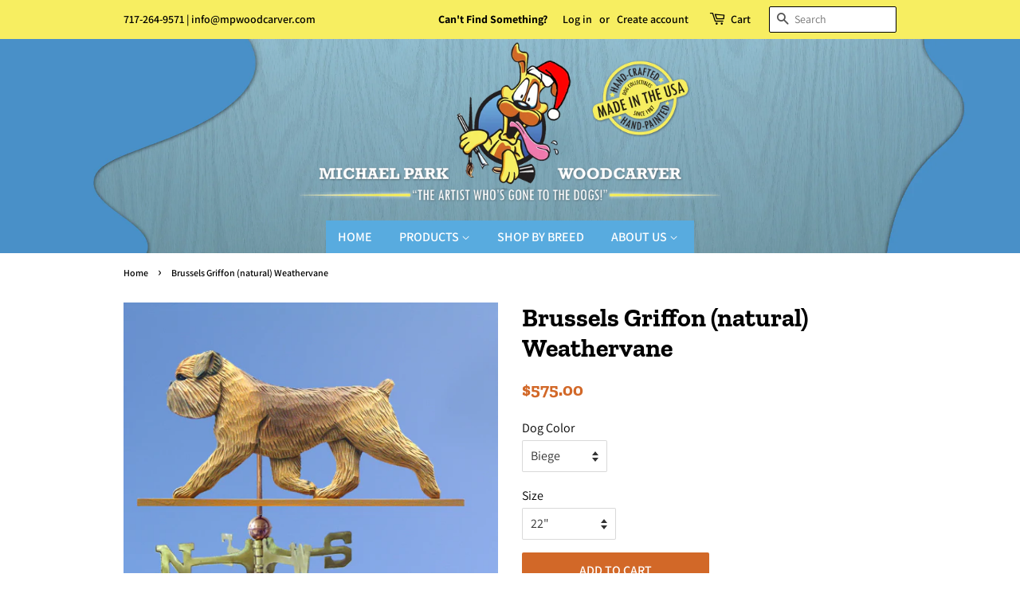

--- FILE ---
content_type: text/html; charset=utf-8
request_url: https://mpwoodcarver.com/products/brussels-griffon-natural-weathervane
body_size: 25510
content:
<!doctype html>
<!--[if lt IE 7]><html class="no-js lt-ie9 lt-ie8 lt-ie7" lang="en"> <![endif]-->
<!--[if IE 7]><html class="no-js lt-ie9 lt-ie8" lang="en"> <![endif]-->
<!--[if IE 8]><html class="no-js lt-ie9" lang="en"> <![endif]-->
<!--[if IE 9 ]><html class="ie9 no-js"> <![endif]-->
<!--[if (gt IE 9)|!(IE)]><!--> <html class="no-js"> <!--<![endif]-->
<head>

  <!-- Basic page needs ================================================== -->
  <meta charset="utf-8">
  <meta http-equiv="X-UA-Compatible" content="IE=edge,chrome=1">

  
  <link rel="shortcut icon" href="//mpwoodcarver.com/cdn/shop/files/Charlie-Logo_face-only_32x32.png?v=1613165166" type="image/png" />
  

  <!-- Title and description ================================================== -->
  <title>
  Brussels Griffon (natural) Weathervane &ndash; Michael Park, Woodcarver
  </title>

  
  <meta name="description" content="The weathervane purchase includes the figure, copper spacer balls, brass directionals, rod and ring. This work of art is hand-carved out of high-density composite material. It is completely waterproof and withstands extreme hot or cold. Guaranteed not to warp, bow, crack, rot or decompose. Hand-carved and hand-painted ">
  

  <!-- Social meta ================================================== -->
  <!-- /snippets/social-meta-tags.liquid -->




<meta property="og:site_name" content="Michael Park, Woodcarver">
<meta property="og:url" content="https://mpwoodcarver.com/products/brussels-griffon-natural-weathervane">
<meta property="og:title" content="Brussels Griffon (natural) Weathervane">
<meta property="og:type" content="product">
<meta property="og:description" content="The weathervane purchase includes the figure, copper spacer balls, brass directionals, rod and ring. This work of art is hand-carved out of high-density composite material. It is completely waterproof and withstands extreme hot or cold. Guaranteed not to warp, bow, crack, rot or decompose. Hand-carved and hand-painted ">

  <meta property="og:price:amount" content="575.00">
  <meta property="og:price:currency" content="USD">

<meta property="og:image" content="http://mpwoodcarver.com/cdn/shop/products/BrusselsGriffonNatRedWVANE_1200x1200.jpg?v=1583369872"><meta property="og:image" content="http://mpwoodcarver.com/cdn/shop/products/BrusselsGriffonNatBlkTanWVANE_1200x1200.jpg?v=1583369872"><meta property="og:image" content="http://mpwoodcarver.com/cdn/shop/products/BrusselsGriffonNatBeigeWVANE_1200x1200.jpg?v=1583369872">
<meta property="og:image:secure_url" content="https://mpwoodcarver.com/cdn/shop/products/BrusselsGriffonNatRedWVANE_1200x1200.jpg?v=1583369872"><meta property="og:image:secure_url" content="https://mpwoodcarver.com/cdn/shop/products/BrusselsGriffonNatBlkTanWVANE_1200x1200.jpg?v=1583369872"><meta property="og:image:secure_url" content="https://mpwoodcarver.com/cdn/shop/products/BrusselsGriffonNatBeigeWVANE_1200x1200.jpg?v=1583369872">


<meta name="twitter:card" content="summary_large_image">
<meta name="twitter:title" content="Brussels Griffon (natural) Weathervane">
<meta name="twitter:description" content="The weathervane purchase includes the figure, copper spacer balls, brass directionals, rod and ring. This work of art is hand-carved out of high-density composite material. It is completely waterproof and withstands extreme hot or cold. Guaranteed not to warp, bow, crack, rot or decompose. Hand-carved and hand-painted ">


  <!-- Helpers ================================================== -->
  <link rel="canonical" href="https://mpwoodcarver.com/products/brussels-griffon-natural-weathervane">
  <meta name="viewport" content="width=device-width,initial-scale=1">
  <meta name="theme-color" content="#d26828">

  <!-- CSS ================================================== -->
  <link href="//mpwoodcarver.com/cdn/shop/t/3/assets/timber.scss.css?v=13258685816716059041764802717" rel="stylesheet" type="text/css" media="all" />
  <link href="//mpwoodcarver.com/cdn/shop/t/3/assets/theme.scss.css?v=83349797740723589271764802717" rel="stylesheet" type="text/css" media="all" />

  <script>
    window.theme = window.theme || {};

    var theme = {
      strings: {
        addToCart: "Add to Cart",
        soldOut: "Sold Out",
        unavailable: "Unavailable",
        zoomClose: "Close (Esc)",
        zoomPrev: "Previous (Left arrow key)",
        zoomNext: "Next (Right arrow key)",
        addressError: "Error looking up that address",
        addressNoResults: "No results for that address",
        addressQueryLimit: "You have exceeded the Google API usage limit. Consider upgrading to a \u003ca href=\"https:\/\/developers.google.com\/maps\/premium\/usage-limits\"\u003ePremium Plan\u003c\/a\u003e.",
        authError: "There was a problem authenticating your Google Maps API Key."
      },
      settings: {
        // Adding some settings to allow the editor to update correctly when they are changed
        enableWideLayout: false,
        typeAccentTransform: true,
        typeAccentSpacing: false,
        baseFontSize: '16px',
        headerBaseFontSize: '32px',
        accentFontSize: '16px'
      },
      variables: {
        mediaQueryMedium: 'screen and (max-width: 768px)',
        bpSmall: false
      },
      moneyFormat: "${{amount}}"
    }

    document.documentElement.className = document.documentElement.className.replace('no-js', 'supports-js');
  </script>

  <!-- Header hook for plugins ================================================== -->
  <script>window.performance && window.performance.mark && window.performance.mark('shopify.content_for_header.start');</script><meta id="shopify-digital-wallet" name="shopify-digital-wallet" content="/2850062425/digital_wallets/dialog">
<meta name="shopify-checkout-api-token" content="c67c47366878ea916c563c3a9fca201a">
<link rel="alternate" type="application/json+oembed" href="https://mpwoodcarver.com/products/brussels-griffon-natural-weathervane.oembed">
<script async="async" src="/checkouts/internal/preloads.js?locale=en-US"></script>
<link rel="preconnect" href="https://shop.app" crossorigin="anonymous">
<script async="async" src="https://shop.app/checkouts/internal/preloads.js?locale=en-US&shop_id=2850062425" crossorigin="anonymous"></script>
<script id="apple-pay-shop-capabilities" type="application/json">{"shopId":2850062425,"countryCode":"US","currencyCode":"USD","merchantCapabilities":["supports3DS"],"merchantId":"gid:\/\/shopify\/Shop\/2850062425","merchantName":"Michael Park, Woodcarver","requiredBillingContactFields":["postalAddress","email","phone"],"requiredShippingContactFields":["postalAddress","email","phone"],"shippingType":"shipping","supportedNetworks":["visa","masterCard","amex","discover","elo","jcb"],"total":{"type":"pending","label":"Michael Park, Woodcarver","amount":"1.00"},"shopifyPaymentsEnabled":true,"supportsSubscriptions":true}</script>
<script id="shopify-features" type="application/json">{"accessToken":"c67c47366878ea916c563c3a9fca201a","betas":["rich-media-storefront-analytics"],"domain":"mpwoodcarver.com","predictiveSearch":true,"shopId":2850062425,"locale":"en"}</script>
<script>var Shopify = Shopify || {};
Shopify.shop = "mpwoodcarver.myshopify.com";
Shopify.locale = "en";
Shopify.currency = {"active":"USD","rate":"1.0"};
Shopify.country = "US";
Shopify.theme = {"name":"Minimal with Installments message","id":128667058376,"schema_name":"Minimal","schema_version":"8.1.0","theme_store_id":380,"role":"main"};
Shopify.theme.handle = "null";
Shopify.theme.style = {"id":null,"handle":null};
Shopify.cdnHost = "mpwoodcarver.com/cdn";
Shopify.routes = Shopify.routes || {};
Shopify.routes.root = "/";</script>
<script type="module">!function(o){(o.Shopify=o.Shopify||{}).modules=!0}(window);</script>
<script>!function(o){function n(){var o=[];function n(){o.push(Array.prototype.slice.apply(arguments))}return n.q=o,n}var t=o.Shopify=o.Shopify||{};t.loadFeatures=n(),t.autoloadFeatures=n()}(window);</script>
<script>
  window.ShopifyPay = window.ShopifyPay || {};
  window.ShopifyPay.apiHost = "shop.app\/pay";
  window.ShopifyPay.redirectState = null;
</script>
<script id="shop-js-analytics" type="application/json">{"pageType":"product"}</script>
<script defer="defer" async type="module" src="//mpwoodcarver.com/cdn/shopifycloud/shop-js/modules/v2/client.init-shop-cart-sync_DtuiiIyl.en.esm.js"></script>
<script defer="defer" async type="module" src="//mpwoodcarver.com/cdn/shopifycloud/shop-js/modules/v2/chunk.common_CUHEfi5Q.esm.js"></script>
<script type="module">
  await import("//mpwoodcarver.com/cdn/shopifycloud/shop-js/modules/v2/client.init-shop-cart-sync_DtuiiIyl.en.esm.js");
await import("//mpwoodcarver.com/cdn/shopifycloud/shop-js/modules/v2/chunk.common_CUHEfi5Q.esm.js");

  window.Shopify.SignInWithShop?.initShopCartSync?.({"fedCMEnabled":true,"windoidEnabled":true});

</script>
<script defer="defer" async type="module" src="//mpwoodcarver.com/cdn/shopifycloud/shop-js/modules/v2/client.payment-terms_CAtGlQYS.en.esm.js"></script>
<script defer="defer" async type="module" src="//mpwoodcarver.com/cdn/shopifycloud/shop-js/modules/v2/chunk.common_CUHEfi5Q.esm.js"></script>
<script defer="defer" async type="module" src="//mpwoodcarver.com/cdn/shopifycloud/shop-js/modules/v2/chunk.modal_BewljZkx.esm.js"></script>
<script type="module">
  await import("//mpwoodcarver.com/cdn/shopifycloud/shop-js/modules/v2/client.payment-terms_CAtGlQYS.en.esm.js");
await import("//mpwoodcarver.com/cdn/shopifycloud/shop-js/modules/v2/chunk.common_CUHEfi5Q.esm.js");
await import("//mpwoodcarver.com/cdn/shopifycloud/shop-js/modules/v2/chunk.modal_BewljZkx.esm.js");

  
</script>
<script>
  window.Shopify = window.Shopify || {};
  if (!window.Shopify.featureAssets) window.Shopify.featureAssets = {};
  window.Shopify.featureAssets['shop-js'] = {"shop-cart-sync":["modules/v2/client.shop-cart-sync_DFoTY42P.en.esm.js","modules/v2/chunk.common_CUHEfi5Q.esm.js"],"init-fed-cm":["modules/v2/client.init-fed-cm_D2UNy1i2.en.esm.js","modules/v2/chunk.common_CUHEfi5Q.esm.js"],"init-shop-email-lookup-coordinator":["modules/v2/client.init-shop-email-lookup-coordinator_BQEe2rDt.en.esm.js","modules/v2/chunk.common_CUHEfi5Q.esm.js"],"shop-cash-offers":["modules/v2/client.shop-cash-offers_3CTtReFF.en.esm.js","modules/v2/chunk.common_CUHEfi5Q.esm.js","modules/v2/chunk.modal_BewljZkx.esm.js"],"shop-button":["modules/v2/client.shop-button_C6oxCjDL.en.esm.js","modules/v2/chunk.common_CUHEfi5Q.esm.js"],"init-windoid":["modules/v2/client.init-windoid_5pix8xhK.en.esm.js","modules/v2/chunk.common_CUHEfi5Q.esm.js"],"avatar":["modules/v2/client.avatar_BTnouDA3.en.esm.js"],"init-shop-cart-sync":["modules/v2/client.init-shop-cart-sync_DtuiiIyl.en.esm.js","modules/v2/chunk.common_CUHEfi5Q.esm.js"],"shop-toast-manager":["modules/v2/client.shop-toast-manager_BYv_8cH1.en.esm.js","modules/v2/chunk.common_CUHEfi5Q.esm.js"],"pay-button":["modules/v2/client.pay-button_FnF9EIkY.en.esm.js","modules/v2/chunk.common_CUHEfi5Q.esm.js"],"shop-login-button":["modules/v2/client.shop-login-button_CH1KUpOf.en.esm.js","modules/v2/chunk.common_CUHEfi5Q.esm.js","modules/v2/chunk.modal_BewljZkx.esm.js"],"init-customer-accounts-sign-up":["modules/v2/client.init-customer-accounts-sign-up_aj7QGgYS.en.esm.js","modules/v2/client.shop-login-button_CH1KUpOf.en.esm.js","modules/v2/chunk.common_CUHEfi5Q.esm.js","modules/v2/chunk.modal_BewljZkx.esm.js"],"init-shop-for-new-customer-accounts":["modules/v2/client.init-shop-for-new-customer-accounts_NbnYRf_7.en.esm.js","modules/v2/client.shop-login-button_CH1KUpOf.en.esm.js","modules/v2/chunk.common_CUHEfi5Q.esm.js","modules/v2/chunk.modal_BewljZkx.esm.js"],"init-customer-accounts":["modules/v2/client.init-customer-accounts_ppedhqCH.en.esm.js","modules/v2/client.shop-login-button_CH1KUpOf.en.esm.js","modules/v2/chunk.common_CUHEfi5Q.esm.js","modules/v2/chunk.modal_BewljZkx.esm.js"],"shop-follow-button":["modules/v2/client.shop-follow-button_CMIBBa6u.en.esm.js","modules/v2/chunk.common_CUHEfi5Q.esm.js","modules/v2/chunk.modal_BewljZkx.esm.js"],"lead-capture":["modules/v2/client.lead-capture_But0hIyf.en.esm.js","modules/v2/chunk.common_CUHEfi5Q.esm.js","modules/v2/chunk.modal_BewljZkx.esm.js"],"checkout-modal":["modules/v2/client.checkout-modal_BBxc70dQ.en.esm.js","modules/v2/chunk.common_CUHEfi5Q.esm.js","modules/v2/chunk.modal_BewljZkx.esm.js"],"shop-login":["modules/v2/client.shop-login_hM3Q17Kl.en.esm.js","modules/v2/chunk.common_CUHEfi5Q.esm.js","modules/v2/chunk.modal_BewljZkx.esm.js"],"payment-terms":["modules/v2/client.payment-terms_CAtGlQYS.en.esm.js","modules/v2/chunk.common_CUHEfi5Q.esm.js","modules/v2/chunk.modal_BewljZkx.esm.js"]};
</script>
<script>(function() {
  var isLoaded = false;
  function asyncLoad() {
    if (isLoaded) return;
    isLoaded = true;
    var urls = ["\/\/d1liekpayvooaz.cloudfront.net\/apps\/customizery\/customizery.js?shop=mpwoodcarver.myshopify.com","https:\/\/cdn.hextom.com\/js\/quickannouncementbar.js?shop=mpwoodcarver.myshopify.com"];
    for (var i = 0; i < urls.length; i++) {
      var s = document.createElement('script');
      s.type = 'text/javascript';
      s.async = true;
      s.src = urls[i];
      var x = document.getElementsByTagName('script')[0];
      x.parentNode.insertBefore(s, x);
    }
  };
  if(window.attachEvent) {
    window.attachEvent('onload', asyncLoad);
  } else {
    window.addEventListener('load', asyncLoad, false);
  }
})();</script>
<script id="__st">var __st={"a":2850062425,"offset":-18000,"reqid":"e430582e-2b30-4750-8790-91244c4abd4e-1767223191","pageurl":"mpwoodcarver.com\/products\/brussels-griffon-natural-weathervane","u":"d00bbe951460","p":"product","rtyp":"product","rid":2014102192217};</script>
<script>window.ShopifyPaypalV4VisibilityTracking = true;</script>
<script id="captcha-bootstrap">!function(){'use strict';const t='contact',e='account',n='new_comment',o=[[t,t],['blogs',n],['comments',n],[t,'customer']],c=[[e,'customer_login'],[e,'guest_login'],[e,'recover_customer_password'],[e,'create_customer']],r=t=>t.map((([t,e])=>`form[action*='/${t}']:not([data-nocaptcha='true']) input[name='form_type'][value='${e}']`)).join(','),a=t=>()=>t?[...document.querySelectorAll(t)].map((t=>t.form)):[];function s(){const t=[...o],e=r(t);return a(e)}const i='password',u='form_key',d=['recaptcha-v3-token','g-recaptcha-response','h-captcha-response',i],f=()=>{try{return window.sessionStorage}catch{return}},m='__shopify_v',_=t=>t.elements[u];function p(t,e,n=!1){try{const o=window.sessionStorage,c=JSON.parse(o.getItem(e)),{data:r}=function(t){const{data:e,action:n}=t;return t[m]||n?{data:e,action:n}:{data:t,action:n}}(c);for(const[e,n]of Object.entries(r))t.elements[e]&&(t.elements[e].value=n);n&&o.removeItem(e)}catch(o){console.error('form repopulation failed',{error:o})}}const l='form_type',E='cptcha';function T(t){t.dataset[E]=!0}const w=window,h=w.document,L='Shopify',v='ce_forms',y='captcha';let A=!1;((t,e)=>{const n=(g='f06e6c50-85a8-45c8-87d0-21a2b65856fe',I='https://cdn.shopify.com/shopifycloud/storefront-forms-hcaptcha/ce_storefront_forms_captcha_hcaptcha.v1.5.2.iife.js',D={infoText:'Protected by hCaptcha',privacyText:'Privacy',termsText:'Terms'},(t,e,n)=>{const o=w[L][v],c=o.bindForm;if(c)return c(t,g,e,D).then(n);var r;o.q.push([[t,g,e,D],n]),r=I,A||(h.body.append(Object.assign(h.createElement('script'),{id:'captcha-provider',async:!0,src:r})),A=!0)});var g,I,D;w[L]=w[L]||{},w[L][v]=w[L][v]||{},w[L][v].q=[],w[L][y]=w[L][y]||{},w[L][y].protect=function(t,e){n(t,void 0,e),T(t)},Object.freeze(w[L][y]),function(t,e,n,w,h,L){const[v,y,A,g]=function(t,e,n){const i=e?o:[],u=t?c:[],d=[...i,...u],f=r(d),m=r(i),_=r(d.filter((([t,e])=>n.includes(e))));return[a(f),a(m),a(_),s()]}(w,h,L),I=t=>{const e=t.target;return e instanceof HTMLFormElement?e:e&&e.form},D=t=>v().includes(t);t.addEventListener('submit',(t=>{const e=I(t);if(!e)return;const n=D(e)&&!e.dataset.hcaptchaBound&&!e.dataset.recaptchaBound,o=_(e),c=g().includes(e)&&(!o||!o.value);(n||c)&&t.preventDefault(),c&&!n&&(function(t){try{if(!f())return;!function(t){const e=f();if(!e)return;const n=_(t);if(!n)return;const o=n.value;o&&e.removeItem(o)}(t);const e=Array.from(Array(32),(()=>Math.random().toString(36)[2])).join('');!function(t,e){_(t)||t.append(Object.assign(document.createElement('input'),{type:'hidden',name:u})),t.elements[u].value=e}(t,e),function(t,e){const n=f();if(!n)return;const o=[...t.querySelectorAll(`input[type='${i}']`)].map((({name:t})=>t)),c=[...d,...o],r={};for(const[a,s]of new FormData(t).entries())c.includes(a)||(r[a]=s);n.setItem(e,JSON.stringify({[m]:1,action:t.action,data:r}))}(t,e)}catch(e){console.error('failed to persist form',e)}}(e),e.submit())}));const S=(t,e)=>{t&&!t.dataset[E]&&(n(t,e.some((e=>e===t))),T(t))};for(const o of['focusin','change'])t.addEventListener(o,(t=>{const e=I(t);D(e)&&S(e,y())}));const B=e.get('form_key'),M=e.get(l),P=B&&M;t.addEventListener('DOMContentLoaded',(()=>{const t=y();if(P)for(const e of t)e.elements[l].value===M&&p(e,B);[...new Set([...A(),...v().filter((t=>'true'===t.dataset.shopifyCaptcha))])].forEach((e=>S(e,t)))}))}(h,new URLSearchParams(w.location.search),n,t,e,['guest_login'])})(!0,!0)}();</script>
<script integrity="sha256-4kQ18oKyAcykRKYeNunJcIwy7WH5gtpwJnB7kiuLZ1E=" data-source-attribution="shopify.loadfeatures" defer="defer" src="//mpwoodcarver.com/cdn/shopifycloud/storefront/assets/storefront/load_feature-a0a9edcb.js" crossorigin="anonymous"></script>
<script crossorigin="anonymous" defer="defer" src="//mpwoodcarver.com/cdn/shopifycloud/storefront/assets/shopify_pay/storefront-65b4c6d7.js?v=20250812"></script>
<script data-source-attribution="shopify.dynamic_checkout.dynamic.init">var Shopify=Shopify||{};Shopify.PaymentButton=Shopify.PaymentButton||{isStorefrontPortableWallets:!0,init:function(){window.Shopify.PaymentButton.init=function(){};var t=document.createElement("script");t.src="https://mpwoodcarver.com/cdn/shopifycloud/portable-wallets/latest/portable-wallets.en.js",t.type="module",document.head.appendChild(t)}};
</script>
<script data-source-attribution="shopify.dynamic_checkout.buyer_consent">
  function portableWalletsHideBuyerConsent(e){var t=document.getElementById("shopify-buyer-consent"),n=document.getElementById("shopify-subscription-policy-button");t&&n&&(t.classList.add("hidden"),t.setAttribute("aria-hidden","true"),n.removeEventListener("click",e))}function portableWalletsShowBuyerConsent(e){var t=document.getElementById("shopify-buyer-consent"),n=document.getElementById("shopify-subscription-policy-button");t&&n&&(t.classList.remove("hidden"),t.removeAttribute("aria-hidden"),n.addEventListener("click",e))}window.Shopify?.PaymentButton&&(window.Shopify.PaymentButton.hideBuyerConsent=portableWalletsHideBuyerConsent,window.Shopify.PaymentButton.showBuyerConsent=portableWalletsShowBuyerConsent);
</script>
<script data-source-attribution="shopify.dynamic_checkout.cart.bootstrap">document.addEventListener("DOMContentLoaded",(function(){function t(){return document.querySelector("shopify-accelerated-checkout-cart, shopify-accelerated-checkout")}if(t())Shopify.PaymentButton.init();else{new MutationObserver((function(e,n){t()&&(Shopify.PaymentButton.init(),n.disconnect())})).observe(document.body,{childList:!0,subtree:!0})}}));
</script>
<link id="shopify-accelerated-checkout-styles" rel="stylesheet" media="screen" href="https://mpwoodcarver.com/cdn/shopifycloud/portable-wallets/latest/accelerated-checkout-backwards-compat.css" crossorigin="anonymous">
<style id="shopify-accelerated-checkout-cart">
        #shopify-buyer-consent {
  margin-top: 1em;
  display: inline-block;
  width: 100%;
}

#shopify-buyer-consent.hidden {
  display: none;
}

#shopify-subscription-policy-button {
  background: none;
  border: none;
  padding: 0;
  text-decoration: underline;
  font-size: inherit;
  cursor: pointer;
}

#shopify-subscription-policy-button::before {
  box-shadow: none;
}

      </style>

<script>window.performance && window.performance.mark && window.performance.mark('shopify.content_for_header.end');</script>
<script>window.BOLD = window.BOLD || {};
    window.BOLD.common = window.BOLD.common || {};
    window.BOLD.common.Shopify = window.BOLD.common.Shopify || {};

    window.BOLD.common.Shopify.shop = {
        domain: 'mpwoodcarver.com',
        permanent_domain: 'mpwoodcarver.myshopify.com',
        url: 'https://mpwoodcarver.com',
        secure_url: 'https://mpwoodcarver.com',
        money_format: "${{amount}}",
        currency: "USD"
    };

    window.BOLD.common.Shopify.cart = {"note":null,"attributes":{},"original_total_price":0,"total_price":0,"total_discount":0,"total_weight":0.0,"item_count":0,"items":[],"requires_shipping":false,"currency":"USD","items_subtotal_price":0,"cart_level_discount_applications":[],"checkout_charge_amount":0};
    window.BOLD.common.template = 'product.wvanes';window.BOLD.common.Shopify.formatMoney = function(money, format) {
        function n(t, e) {
            return 'undefined' == typeof t ? e : t
        }
        function r(t, e, r, i) {
            if (e = n(e, 2),
            r = n(r, ','),
            i = n(i, '.'),
            isNaN(t) || null == t)
                return 0;
            t = (t / 100).toFixed(e);
            var o = t.split('.')
              , a = o[0].replace(/(\d)(?=(\d\d\d)+(?!\d))/g, '$1' + r)
              , s = o[1] ? i + o[1] : '';
            return a + s
        }
        'string' == typeof money && (money = money.replace('.', ''));
        var i = ''
          , o = /\{\{\s*(\w+)\s*\}\}/
          , a = format || window.BOLD.common.Shopify.shop.money_format || window.Shopify.money_format || '$ {{ amount }}';
        switch (a.match(o)[1]) {
            case 'amount':
                i = r(money, 2);
                break;
            case 'amount_no_decimals':
                i = r(money, 0);
                break;
            case 'amount_with_comma_separator':
                i = r(money, 2, '.', ',');
                break;
            case 'amount_no_decimals_with_comma_separator':
                i = r(money, 0, '.', ',');
                break;
            case 'amount_with_space_separator':
                i = r(money, 2, '.', ' ');
                break;
            case 'amount_no_decimals_with_space_separator':
                i = r(money, 0, '.', ' ');
                break;
        }
        return a.replace(o, i);
    };

    window.BOLD.common.Shopify.saveProduct = function (handle, product) {
        if (typeof handle === 'string' && typeof window.BOLD.common.Shopify.products[handle] === 'undefined') {
            if (typeof product === 'number') {
                window.BOLD.common.Shopify.handles[product] = handle;
                product = { id: product };
            }
            window.BOLD.common.Shopify.products[handle] = product;
        }
    };

	window.BOLD.common.Shopify.saveVariant = function (variant_id, variant) {
		if (typeof variant_id === 'number' && typeof window.BOLD.common.Shopify.variants[variant_id] === 'undefined') {
			window.BOLD.common.Shopify.variants[variant_id] = variant;
		}
	};window.BOLD.common.Shopify.products = window.BOLD.common.Shopify.products || {};
    window.BOLD.common.Shopify.variants = window.BOLD.common.Shopify.variants || {};
    window.BOLD.common.Shopify.handles = window.BOLD.common.Shopify.handles || {};window.BOLD.common.Shopify.saveProduct("brussels-griffon-natural-weathervane", 2014102192217);window.BOLD.common.Shopify.saveVariant(20928117768281, {product_id: 2014102192217, price: 57500, group_id: ''});window.BOLD.common.Shopify.saveVariant(20928117801049, {product_id: 2014102192217, price: 69500, group_id: ''});window.BOLD.common.Shopify.saveVariant(20928117833817, {product_id: 2014102192217, price: 57500, group_id: ''});window.BOLD.common.Shopify.saveVariant(20928117866585, {product_id: 2014102192217, price: 69500, group_id: ''});window.BOLD.common.Shopify.saveVariant(20928117899353, {product_id: 2014102192217, price: 57500, group_id: ''});window.BOLD.common.Shopify.saveVariant(20928117932121, {product_id: 2014102192217, price: 69500, group_id: ''});window.BOLD.common.Shopify.saveVariant(20928117964889, {product_id: 2014102192217, price: 57500, group_id: ''});window.BOLD.common.Shopify.saveVariant(20928117997657, {product_id: 2014102192217, price: 69500, group_id: ''});window.BOLD.common.Shopify.metafields = window.BOLD.common.Shopify.metafields || {};window.BOLD.common.Shopify.metafields["bold_rp"] = {};</script><link href="//mpwoodcarver.com/cdn/shop/t/3/assets/bold-brain-widget.css?v=12280912722225961271646755684" rel="stylesheet" type="text/css" media="all" />
<!--[if lt IE 9]>
<script src="//cdnjs.cloudflare.com/ajax/libs/html5shiv/3.7.2/html5shiv.min.js" type="text/javascript"></script>
<![endif]-->


  <script src="//mpwoodcarver.com/cdn/shop/t/3/assets/jquery-2.2.3.min.js?v=58211863146907186831646755697" type="text/javascript"></script>

  <!--[if (gt IE 9)|!(IE)]><!--><script src="//mpwoodcarver.com/cdn/shop/t/3/assets/lazysizes.min.js?v=177476512571513845041646755697" async="async"></script><!--<![endif]-->
  <!--[if lte IE 9]><script src="//mpwoodcarver.com/cdn/shop/t/3/assets/lazysizes.min.js?v=177476512571513845041646755697"></script><![endif]-->

  
  

<link href="https://monorail-edge.shopifysvc.com" rel="dns-prefetch">
<script>(function(){if ("sendBeacon" in navigator && "performance" in window) {try {var session_token_from_headers = performance.getEntriesByType('navigation')[0].serverTiming.find(x => x.name == '_s').description;} catch {var session_token_from_headers = undefined;}var session_cookie_matches = document.cookie.match(/_shopify_s=([^;]*)/);var session_token_from_cookie = session_cookie_matches && session_cookie_matches.length === 2 ? session_cookie_matches[1] : "";var session_token = session_token_from_headers || session_token_from_cookie || "";function handle_abandonment_event(e) {var entries = performance.getEntries().filter(function(entry) {return /monorail-edge.shopifysvc.com/.test(entry.name);});if (!window.abandonment_tracked && entries.length === 0) {window.abandonment_tracked = true;var currentMs = Date.now();var navigation_start = performance.timing.navigationStart;var payload = {shop_id: 2850062425,url: window.location.href,navigation_start,duration: currentMs - navigation_start,session_token,page_type: "product"};window.navigator.sendBeacon("https://monorail-edge.shopifysvc.com/v1/produce", JSON.stringify({schema_id: "online_store_buyer_site_abandonment/1.1",payload: payload,metadata: {event_created_at_ms: currentMs,event_sent_at_ms: currentMs}}));}}window.addEventListener('pagehide', handle_abandonment_event);}}());</script>
<script id="web-pixels-manager-setup">(function e(e,d,r,n,o){if(void 0===o&&(o={}),!Boolean(null===(a=null===(i=window.Shopify)||void 0===i?void 0:i.analytics)||void 0===a?void 0:a.replayQueue)){var i,a;window.Shopify=window.Shopify||{};var t=window.Shopify;t.analytics=t.analytics||{};var s=t.analytics;s.replayQueue=[],s.publish=function(e,d,r){return s.replayQueue.push([e,d,r]),!0};try{self.performance.mark("wpm:start")}catch(e){}var l=function(){var e={modern:/Edge?\/(1{2}[4-9]|1[2-9]\d|[2-9]\d{2}|\d{4,})\.\d+(\.\d+|)|Firefox\/(1{2}[4-9]|1[2-9]\d|[2-9]\d{2}|\d{4,})\.\d+(\.\d+|)|Chrom(ium|e)\/(9{2}|\d{3,})\.\d+(\.\d+|)|(Maci|X1{2}).+ Version\/(15\.\d+|(1[6-9]|[2-9]\d|\d{3,})\.\d+)([,.]\d+|)( \(\w+\)|)( Mobile\/\w+|) Safari\/|Chrome.+OPR\/(9{2}|\d{3,})\.\d+\.\d+|(CPU[ +]OS|iPhone[ +]OS|CPU[ +]iPhone|CPU IPhone OS|CPU iPad OS)[ +]+(15[._]\d+|(1[6-9]|[2-9]\d|\d{3,})[._]\d+)([._]\d+|)|Android:?[ /-](13[3-9]|1[4-9]\d|[2-9]\d{2}|\d{4,})(\.\d+|)(\.\d+|)|Android.+Firefox\/(13[5-9]|1[4-9]\d|[2-9]\d{2}|\d{4,})\.\d+(\.\d+|)|Android.+Chrom(ium|e)\/(13[3-9]|1[4-9]\d|[2-9]\d{2}|\d{4,})\.\d+(\.\d+|)|SamsungBrowser\/([2-9]\d|\d{3,})\.\d+/,legacy:/Edge?\/(1[6-9]|[2-9]\d|\d{3,})\.\d+(\.\d+|)|Firefox\/(5[4-9]|[6-9]\d|\d{3,})\.\d+(\.\d+|)|Chrom(ium|e)\/(5[1-9]|[6-9]\d|\d{3,})\.\d+(\.\d+|)([\d.]+$|.*Safari\/(?![\d.]+ Edge\/[\d.]+$))|(Maci|X1{2}).+ Version\/(10\.\d+|(1[1-9]|[2-9]\d|\d{3,})\.\d+)([,.]\d+|)( \(\w+\)|)( Mobile\/\w+|) Safari\/|Chrome.+OPR\/(3[89]|[4-9]\d|\d{3,})\.\d+\.\d+|(CPU[ +]OS|iPhone[ +]OS|CPU[ +]iPhone|CPU IPhone OS|CPU iPad OS)[ +]+(10[._]\d+|(1[1-9]|[2-9]\d|\d{3,})[._]\d+)([._]\d+|)|Android:?[ /-](13[3-9]|1[4-9]\d|[2-9]\d{2}|\d{4,})(\.\d+|)(\.\d+|)|Mobile Safari.+OPR\/([89]\d|\d{3,})\.\d+\.\d+|Android.+Firefox\/(13[5-9]|1[4-9]\d|[2-9]\d{2}|\d{4,})\.\d+(\.\d+|)|Android.+Chrom(ium|e)\/(13[3-9]|1[4-9]\d|[2-9]\d{2}|\d{4,})\.\d+(\.\d+|)|Android.+(UC? ?Browser|UCWEB|U3)[ /]?(15\.([5-9]|\d{2,})|(1[6-9]|[2-9]\d|\d{3,})\.\d+)\.\d+|SamsungBrowser\/(5\.\d+|([6-9]|\d{2,})\.\d+)|Android.+MQ{2}Browser\/(14(\.(9|\d{2,})|)|(1[5-9]|[2-9]\d|\d{3,})(\.\d+|))(\.\d+|)|K[Aa][Ii]OS\/(3\.\d+|([4-9]|\d{2,})\.\d+)(\.\d+|)/},d=e.modern,r=e.legacy,n=navigator.userAgent;return n.match(d)?"modern":n.match(r)?"legacy":"unknown"}(),u="modern"===l?"modern":"legacy",c=(null!=n?n:{modern:"",legacy:""})[u],f=function(e){return[e.baseUrl,"/wpm","/b",e.hashVersion,"modern"===e.buildTarget?"m":"l",".js"].join("")}({baseUrl:d,hashVersion:r,buildTarget:u}),m=function(e){var d=e.version,r=e.bundleTarget,n=e.surface,o=e.pageUrl,i=e.monorailEndpoint;return{emit:function(e){var a=e.status,t=e.errorMsg,s=(new Date).getTime(),l=JSON.stringify({metadata:{event_sent_at_ms:s},events:[{schema_id:"web_pixels_manager_load/3.1",payload:{version:d,bundle_target:r,page_url:o,status:a,surface:n,error_msg:t},metadata:{event_created_at_ms:s}}]});if(!i)return console&&console.warn&&console.warn("[Web Pixels Manager] No Monorail endpoint provided, skipping logging."),!1;try{return self.navigator.sendBeacon.bind(self.navigator)(i,l)}catch(e){}var u=new XMLHttpRequest;try{return u.open("POST",i,!0),u.setRequestHeader("Content-Type","text/plain"),u.send(l),!0}catch(e){return console&&console.warn&&console.warn("[Web Pixels Manager] Got an unhandled error while logging to Monorail."),!1}}}}({version:r,bundleTarget:l,surface:e.surface,pageUrl:self.location.href,monorailEndpoint:e.monorailEndpoint});try{o.browserTarget=l,function(e){var d=e.src,r=e.async,n=void 0===r||r,o=e.onload,i=e.onerror,a=e.sri,t=e.scriptDataAttributes,s=void 0===t?{}:t,l=document.createElement("script"),u=document.querySelector("head"),c=document.querySelector("body");if(l.async=n,l.src=d,a&&(l.integrity=a,l.crossOrigin="anonymous"),s)for(var f in s)if(Object.prototype.hasOwnProperty.call(s,f))try{l.dataset[f]=s[f]}catch(e){}if(o&&l.addEventListener("load",o),i&&l.addEventListener("error",i),u)u.appendChild(l);else{if(!c)throw new Error("Did not find a head or body element to append the script");c.appendChild(l)}}({src:f,async:!0,onload:function(){if(!function(){var e,d;return Boolean(null===(d=null===(e=window.Shopify)||void 0===e?void 0:e.analytics)||void 0===d?void 0:d.initialized)}()){var d=window.webPixelsManager.init(e)||void 0;if(d){var r=window.Shopify.analytics;r.replayQueue.forEach((function(e){var r=e[0],n=e[1],o=e[2];d.publishCustomEvent(r,n,o)})),r.replayQueue=[],r.publish=d.publishCustomEvent,r.visitor=d.visitor,r.initialized=!0}}},onerror:function(){return m.emit({status:"failed",errorMsg:"".concat(f," has failed to load")})},sri:function(e){var d=/^sha384-[A-Za-z0-9+/=]+$/;return"string"==typeof e&&d.test(e)}(c)?c:"",scriptDataAttributes:o}),m.emit({status:"loading"})}catch(e){m.emit({status:"failed",errorMsg:(null==e?void 0:e.message)||"Unknown error"})}}})({shopId: 2850062425,storefrontBaseUrl: "https://mpwoodcarver.com",extensionsBaseUrl: "https://extensions.shopifycdn.com/cdn/shopifycloud/web-pixels-manager",monorailEndpoint: "https://monorail-edge.shopifysvc.com/unstable/produce_batch",surface: "storefront-renderer",enabledBetaFlags: ["2dca8a86","a0d5f9d2"],webPixelsConfigList: [{"id":"98795720","eventPayloadVersion":"v1","runtimeContext":"LAX","scriptVersion":"1","type":"CUSTOM","privacyPurposes":["ANALYTICS"],"name":"Google Analytics tag (migrated)"},{"id":"shopify-app-pixel","configuration":"{}","eventPayloadVersion":"v1","runtimeContext":"STRICT","scriptVersion":"0450","apiClientId":"shopify-pixel","type":"APP","privacyPurposes":["ANALYTICS","MARKETING"]},{"id":"shopify-custom-pixel","eventPayloadVersion":"v1","runtimeContext":"LAX","scriptVersion":"0450","apiClientId":"shopify-pixel","type":"CUSTOM","privacyPurposes":["ANALYTICS","MARKETING"]}],isMerchantRequest: false,initData: {"shop":{"name":"Michael Park, Woodcarver","paymentSettings":{"currencyCode":"USD"},"myshopifyDomain":"mpwoodcarver.myshopify.com","countryCode":"US","storefrontUrl":"https:\/\/mpwoodcarver.com"},"customer":null,"cart":null,"checkout":null,"productVariants":[{"price":{"amount":575.0,"currencyCode":"USD"},"product":{"title":"Brussels Griffon (natural) Weathervane","vendor":"Michael Park, Woodcarver","id":"2014102192217","untranslatedTitle":"Brussels Griffon (natural) Weathervane","url":"\/products\/brussels-griffon-natural-weathervane","type":"Weathervanes"},"id":"20928117768281","image":{"src":"\/\/mpwoodcarver.com\/cdn\/shop\/products\/BrusselsGriffonNatBeigeWVANE.jpg?v=1583369872"},"sku":"","title":"Biege \/ 22\"","untranslatedTitle":"Biege \/ 22\""},{"price":{"amount":695.0,"currencyCode":"USD"},"product":{"title":"Brussels Griffon (natural) Weathervane","vendor":"Michael Park, Woodcarver","id":"2014102192217","untranslatedTitle":"Brussels Griffon (natural) Weathervane","url":"\/products\/brussels-griffon-natural-weathervane","type":"Weathervanes"},"id":"20928117801049","image":{"src":"\/\/mpwoodcarver.com\/cdn\/shop\/products\/BrusselsGriffonNatBeigeWVANE.jpg?v=1583369872"},"sku":"","title":"Biege \/ 32\" (+ $120)","untranslatedTitle":"Biege \/ 32\" (+ $120)"},{"price":{"amount":575.0,"currencyCode":"USD"},"product":{"title":"Brussels Griffon (natural) Weathervane","vendor":"Michael Park, Woodcarver","id":"2014102192217","untranslatedTitle":"Brussels Griffon (natural) Weathervane","url":"\/products\/brussels-griffon-natural-weathervane","type":"Weathervanes"},"id":"20928117833817","image":{"src":"\/\/mpwoodcarver.com\/cdn\/shop\/products\/BrusselsGriffonNatBlkWVANE.jpg?v=1583369872"},"sku":"","title":"Black \/ 22\"","untranslatedTitle":"Black \/ 22\""},{"price":{"amount":695.0,"currencyCode":"USD"},"product":{"title":"Brussels Griffon (natural) Weathervane","vendor":"Michael Park, Woodcarver","id":"2014102192217","untranslatedTitle":"Brussels Griffon (natural) Weathervane","url":"\/products\/brussels-griffon-natural-weathervane","type":"Weathervanes"},"id":"20928117866585","image":{"src":"\/\/mpwoodcarver.com\/cdn\/shop\/products\/BrusselsGriffonNatBlkWVANE.jpg?v=1583369872"},"sku":"","title":"Black \/ 32\" (+ $120)","untranslatedTitle":"Black \/ 32\" (+ $120)"},{"price":{"amount":575.0,"currencyCode":"USD"},"product":{"title":"Brussels Griffon (natural) Weathervane","vendor":"Michael Park, Woodcarver","id":"2014102192217","untranslatedTitle":"Brussels Griffon (natural) Weathervane","url":"\/products\/brussels-griffon-natural-weathervane","type":"Weathervanes"},"id":"20928117899353","image":{"src":"\/\/mpwoodcarver.com\/cdn\/shop\/products\/BrusselsGriffonNatBlkTanWVANE.jpg?v=1583369872"},"sku":"","title":"Black\/Tan \/ 22\"","untranslatedTitle":"Black\/Tan \/ 22\""},{"price":{"amount":695.0,"currencyCode":"USD"},"product":{"title":"Brussels Griffon (natural) Weathervane","vendor":"Michael Park, Woodcarver","id":"2014102192217","untranslatedTitle":"Brussels Griffon (natural) Weathervane","url":"\/products\/brussels-griffon-natural-weathervane","type":"Weathervanes"},"id":"20928117932121","image":{"src":"\/\/mpwoodcarver.com\/cdn\/shop\/products\/BrusselsGriffonNatBlkTanWVANE.jpg?v=1583369872"},"sku":"","title":"Black\/Tan \/ 32\" (+ $120)","untranslatedTitle":"Black\/Tan \/ 32\" (+ $120)"},{"price":{"amount":575.0,"currencyCode":"USD"},"product":{"title":"Brussels Griffon (natural) Weathervane","vendor":"Michael Park, Woodcarver","id":"2014102192217","untranslatedTitle":"Brussels Griffon (natural) Weathervane","url":"\/products\/brussels-griffon-natural-weathervane","type":"Weathervanes"},"id":"20928117964889","image":{"src":"\/\/mpwoodcarver.com\/cdn\/shop\/products\/BrusselsGriffonNatRedWVANE.jpg?v=1583369872"},"sku":"","title":"Red \/ 22\"","untranslatedTitle":"Red \/ 22\""},{"price":{"amount":695.0,"currencyCode":"USD"},"product":{"title":"Brussels Griffon (natural) Weathervane","vendor":"Michael Park, Woodcarver","id":"2014102192217","untranslatedTitle":"Brussels Griffon (natural) Weathervane","url":"\/products\/brussels-griffon-natural-weathervane","type":"Weathervanes"},"id":"20928117997657","image":{"src":"\/\/mpwoodcarver.com\/cdn\/shop\/products\/BrusselsGriffonNatRedWVANE.jpg?v=1583369872"},"sku":"","title":"Red \/ 32\" (+ $120)","untranslatedTitle":"Red \/ 32\" (+ $120)"}],"purchasingCompany":null},},"https://mpwoodcarver.com/cdn","da62cc92w68dfea28pcf9825a4m392e00d0",{"modern":"","legacy":""},{"shopId":"2850062425","storefrontBaseUrl":"https:\/\/mpwoodcarver.com","extensionBaseUrl":"https:\/\/extensions.shopifycdn.com\/cdn\/shopifycloud\/web-pixels-manager","surface":"storefront-renderer","enabledBetaFlags":"[\"2dca8a86\", \"a0d5f9d2\"]","isMerchantRequest":"false","hashVersion":"da62cc92w68dfea28pcf9825a4m392e00d0","publish":"custom","events":"[[\"page_viewed\",{}],[\"product_viewed\",{\"productVariant\":{\"price\":{\"amount\":575.0,\"currencyCode\":\"USD\"},\"product\":{\"title\":\"Brussels Griffon (natural) Weathervane\",\"vendor\":\"Michael Park, Woodcarver\",\"id\":\"2014102192217\",\"untranslatedTitle\":\"Brussels Griffon (natural) Weathervane\",\"url\":\"\/products\/brussels-griffon-natural-weathervane\",\"type\":\"Weathervanes\"},\"id\":\"20928117768281\",\"image\":{\"src\":\"\/\/mpwoodcarver.com\/cdn\/shop\/products\/BrusselsGriffonNatBeigeWVANE.jpg?v=1583369872\"},\"sku\":\"\",\"title\":\"Biege \/ 22\\\"\",\"untranslatedTitle\":\"Biege \/ 22\\\"\"}}]]"});</script><script>
  window.ShopifyAnalytics = window.ShopifyAnalytics || {};
  window.ShopifyAnalytics.meta = window.ShopifyAnalytics.meta || {};
  window.ShopifyAnalytics.meta.currency = 'USD';
  var meta = {"product":{"id":2014102192217,"gid":"gid:\/\/shopify\/Product\/2014102192217","vendor":"Michael Park, Woodcarver","type":"Weathervanes","handle":"brussels-griffon-natural-weathervane","variants":[{"id":20928117768281,"price":57500,"name":"Brussels Griffon (natural) Weathervane - Biege \/ 22\"","public_title":"Biege \/ 22\"","sku":""},{"id":20928117801049,"price":69500,"name":"Brussels Griffon (natural) Weathervane - Biege \/ 32\" (+ $120)","public_title":"Biege \/ 32\" (+ $120)","sku":""},{"id":20928117833817,"price":57500,"name":"Brussels Griffon (natural) Weathervane - Black \/ 22\"","public_title":"Black \/ 22\"","sku":""},{"id":20928117866585,"price":69500,"name":"Brussels Griffon (natural) Weathervane - Black \/ 32\" (+ $120)","public_title":"Black \/ 32\" (+ $120)","sku":""},{"id":20928117899353,"price":57500,"name":"Brussels Griffon (natural) Weathervane - Black\/Tan \/ 22\"","public_title":"Black\/Tan \/ 22\"","sku":""},{"id":20928117932121,"price":69500,"name":"Brussels Griffon (natural) Weathervane - Black\/Tan \/ 32\" (+ $120)","public_title":"Black\/Tan \/ 32\" (+ $120)","sku":""},{"id":20928117964889,"price":57500,"name":"Brussels Griffon (natural) Weathervane - Red \/ 22\"","public_title":"Red \/ 22\"","sku":""},{"id":20928117997657,"price":69500,"name":"Brussels Griffon (natural) Weathervane - Red \/ 32\" (+ $120)","public_title":"Red \/ 32\" (+ $120)","sku":""}],"remote":false},"page":{"pageType":"product","resourceType":"product","resourceId":2014102192217,"requestId":"e430582e-2b30-4750-8790-91244c4abd4e-1767223191"}};
  for (var attr in meta) {
    window.ShopifyAnalytics.meta[attr] = meta[attr];
  }
</script>
<script class="analytics">
  (function () {
    var customDocumentWrite = function(content) {
      var jquery = null;

      if (window.jQuery) {
        jquery = window.jQuery;
      } else if (window.Checkout && window.Checkout.$) {
        jquery = window.Checkout.$;
      }

      if (jquery) {
        jquery('body').append(content);
      }
    };

    var hasLoggedConversion = function(token) {
      if (token) {
        return document.cookie.indexOf('loggedConversion=' + token) !== -1;
      }
      return false;
    }

    var setCookieIfConversion = function(token) {
      if (token) {
        var twoMonthsFromNow = new Date(Date.now());
        twoMonthsFromNow.setMonth(twoMonthsFromNow.getMonth() + 2);

        document.cookie = 'loggedConversion=' + token + '; expires=' + twoMonthsFromNow;
      }
    }

    var trekkie = window.ShopifyAnalytics.lib = window.trekkie = window.trekkie || [];
    if (trekkie.integrations) {
      return;
    }
    trekkie.methods = [
      'identify',
      'page',
      'ready',
      'track',
      'trackForm',
      'trackLink'
    ];
    trekkie.factory = function(method) {
      return function() {
        var args = Array.prototype.slice.call(arguments);
        args.unshift(method);
        trekkie.push(args);
        return trekkie;
      };
    };
    for (var i = 0; i < trekkie.methods.length; i++) {
      var key = trekkie.methods[i];
      trekkie[key] = trekkie.factory(key);
    }
    trekkie.load = function(config) {
      trekkie.config = config || {};
      trekkie.config.initialDocumentCookie = document.cookie;
      var first = document.getElementsByTagName('script')[0];
      var script = document.createElement('script');
      script.type = 'text/javascript';
      script.onerror = function(e) {
        var scriptFallback = document.createElement('script');
        scriptFallback.type = 'text/javascript';
        scriptFallback.onerror = function(error) {
                var Monorail = {
      produce: function produce(monorailDomain, schemaId, payload) {
        var currentMs = new Date().getTime();
        var event = {
          schema_id: schemaId,
          payload: payload,
          metadata: {
            event_created_at_ms: currentMs,
            event_sent_at_ms: currentMs
          }
        };
        return Monorail.sendRequest("https://" + monorailDomain + "/v1/produce", JSON.stringify(event));
      },
      sendRequest: function sendRequest(endpointUrl, payload) {
        // Try the sendBeacon API
        if (window && window.navigator && typeof window.navigator.sendBeacon === 'function' && typeof window.Blob === 'function' && !Monorail.isIos12()) {
          var blobData = new window.Blob([payload], {
            type: 'text/plain'
          });

          if (window.navigator.sendBeacon(endpointUrl, blobData)) {
            return true;
          } // sendBeacon was not successful

        } // XHR beacon

        var xhr = new XMLHttpRequest();

        try {
          xhr.open('POST', endpointUrl);
          xhr.setRequestHeader('Content-Type', 'text/plain');
          xhr.send(payload);
        } catch (e) {
          console.log(e);
        }

        return false;
      },
      isIos12: function isIos12() {
        return window.navigator.userAgent.lastIndexOf('iPhone; CPU iPhone OS 12_') !== -1 || window.navigator.userAgent.lastIndexOf('iPad; CPU OS 12_') !== -1;
      }
    };
    Monorail.produce('monorail-edge.shopifysvc.com',
      'trekkie_storefront_load_errors/1.1',
      {shop_id: 2850062425,
      theme_id: 128667058376,
      app_name: "storefront",
      context_url: window.location.href,
      source_url: "//mpwoodcarver.com/cdn/s/trekkie.storefront.8f32c7f0b513e73f3235c26245676203e1209161.min.js"});

        };
        scriptFallback.async = true;
        scriptFallback.src = '//mpwoodcarver.com/cdn/s/trekkie.storefront.8f32c7f0b513e73f3235c26245676203e1209161.min.js';
        first.parentNode.insertBefore(scriptFallback, first);
      };
      script.async = true;
      script.src = '//mpwoodcarver.com/cdn/s/trekkie.storefront.8f32c7f0b513e73f3235c26245676203e1209161.min.js';
      first.parentNode.insertBefore(script, first);
    };
    trekkie.load(
      {"Trekkie":{"appName":"storefront","development":false,"defaultAttributes":{"shopId":2850062425,"isMerchantRequest":null,"themeId":128667058376,"themeCityHash":"4697350552768097113","contentLanguage":"en","currency":"USD","eventMetadataId":"b550efb4-99c9-40eb-9490-e98136e289a2"},"isServerSideCookieWritingEnabled":true,"monorailRegion":"shop_domain","enabledBetaFlags":["65f19447"]},"Session Attribution":{},"S2S":{"facebookCapiEnabled":false,"source":"trekkie-storefront-renderer","apiClientId":580111}}
    );

    var loaded = false;
    trekkie.ready(function() {
      if (loaded) return;
      loaded = true;

      window.ShopifyAnalytics.lib = window.trekkie;

      var originalDocumentWrite = document.write;
      document.write = customDocumentWrite;
      try { window.ShopifyAnalytics.merchantGoogleAnalytics.call(this); } catch(error) {};
      document.write = originalDocumentWrite;

      window.ShopifyAnalytics.lib.page(null,{"pageType":"product","resourceType":"product","resourceId":2014102192217,"requestId":"e430582e-2b30-4750-8790-91244c4abd4e-1767223191","shopifyEmitted":true});

      var match = window.location.pathname.match(/checkouts\/(.+)\/(thank_you|post_purchase)/)
      var token = match? match[1]: undefined;
      if (!hasLoggedConversion(token)) {
        setCookieIfConversion(token);
        window.ShopifyAnalytics.lib.track("Viewed Product",{"currency":"USD","variantId":20928117768281,"productId":2014102192217,"productGid":"gid:\/\/shopify\/Product\/2014102192217","name":"Brussels Griffon (natural) Weathervane - Biege \/ 22\"","price":"575.00","sku":"","brand":"Michael Park, Woodcarver","variant":"Biege \/ 22\"","category":"Weathervanes","nonInteraction":true,"remote":false},undefined,undefined,{"shopifyEmitted":true});
      window.ShopifyAnalytics.lib.track("monorail:\/\/trekkie_storefront_viewed_product\/1.1",{"currency":"USD","variantId":20928117768281,"productId":2014102192217,"productGid":"gid:\/\/shopify\/Product\/2014102192217","name":"Brussels Griffon (natural) Weathervane - Biege \/ 22\"","price":"575.00","sku":"","brand":"Michael Park, Woodcarver","variant":"Biege \/ 22\"","category":"Weathervanes","nonInteraction":true,"remote":false,"referer":"https:\/\/mpwoodcarver.com\/products\/brussels-griffon-natural-weathervane"});
      }
    });


        var eventsListenerScript = document.createElement('script');
        eventsListenerScript.async = true;
        eventsListenerScript.src = "//mpwoodcarver.com/cdn/shopifycloud/storefront/assets/shop_events_listener-3da45d37.js";
        document.getElementsByTagName('head')[0].appendChild(eventsListenerScript);

})();</script>
  <script>
  if (!window.ga || (window.ga && typeof window.ga !== 'function')) {
    window.ga = function ga() {
      (window.ga.q = window.ga.q || []).push(arguments);
      if (window.Shopify && window.Shopify.analytics && typeof window.Shopify.analytics.publish === 'function') {
        window.Shopify.analytics.publish("ga_stub_called", {}, {sendTo: "google_osp_migration"});
      }
      console.error("Shopify's Google Analytics stub called with:", Array.from(arguments), "\nSee https://help.shopify.com/manual/promoting-marketing/pixels/pixel-migration#google for more information.");
    };
    if (window.Shopify && window.Shopify.analytics && typeof window.Shopify.analytics.publish === 'function') {
      window.Shopify.analytics.publish("ga_stub_initialized", {}, {sendTo: "google_osp_migration"});
    }
  }
</script>
<script
  defer
  src="https://mpwoodcarver.com/cdn/shopifycloud/perf-kit/shopify-perf-kit-2.1.2.min.js"
  data-application="storefront-renderer"
  data-shop-id="2850062425"
  data-render-region="gcp-us-central1"
  data-page-type="product"
  data-theme-instance-id="128667058376"
  data-theme-name="Minimal"
  data-theme-version="8.1.0"
  data-monorail-region="shop_domain"
  data-resource-timing-sampling-rate="10"
  data-shs="true"
  data-shs-beacon="true"
  data-shs-export-with-fetch="true"
  data-shs-logs-sample-rate="1"
  data-shs-beacon-endpoint="https://mpwoodcarver.com/api/collect"
></script>
</head>

<body id="brussels-griffon-natural-weathervane" class="template-product" >

  <div id="shopify-section-header" class="shopify-section"><style>
  .logo__image-wrapper {
    max-width: 550px;
  }
  /*================= If logo is above navigation ================== */
  
    .site-nav {
      
      margin-top: 20px; /* 30px */
    }

    
      .logo__image-wrapper {
        margin: 0 auto;
      }
    
  

  /*============ If logo is on the same line as navigation ============ */
  


  
</style>

<div data-section-id="header" data-section-type="header-section">
  <div class="header-bar">
    <div class="wrapper medium-down--hide">
      <div class="post-large--display-table">

        
          <div class="header-bar__left post-large--display-table-cell">

            

            

            
              <div class="header-bar__module header-bar__message">
                
                  717-264-9571 | info@mpwoodcarver.com
                
        
              </div>
            

          </div>
        

        <div class="header-bar__right post-large--display-table-cell">

          
            <ul class="header-bar__module header-bar__module--list">
              <li style="margin-right:10px;font-weight:bold;"><a href="/pages/these-products-are-still-available">Can't Find Something?</a></li>
              
                <li>
                  <a href="/account/login" id="customer_login_link">Log in</a>
                </li>
                <li>or</li>
                <li>
                  <a href="/account/register" id="customer_register_link">Create account</a>
                </li>
              
            </ul>
          

          <div class="header-bar__module">
            <span class="header-bar__sep" aria-hidden="true"></span>
            <a href="/cart" class="cart-page-link">
              <span class="icon icon-cart header-bar__cart-icon" aria-hidden="true"></span>
            </a>
          </div>

          <div class="header-bar__module">
            <a href="/cart" class="cart-page-link">
              Cart
              <span class="cart-count header-bar__cart-count hidden-count">0</span>
            </a>
          </div>

          
            
              <div class="header-bar__module header-bar__search">
                


  <form action="/search" method="get" class="header-bar__search-form clearfix" role="search">
    
    <button type="submit" class="btn btn--search icon-fallback-text header-bar__search-submit">
      <span class="icon icon-search" aria-hidden="true"></span>
      <span class="fallback-text">Search</span>
    </button>
    <input type="search" name="q" value="" aria-label="Search" class="header-bar__search-input" placeholder="Search">
  </form>


              </div>
            
          

        </div>
      </div>
    </div>

    <div class="wrapper post-large--hide announcement-bar--mobile">
      
        
          <span>717-264-9571 | info@mpwoodcarver.com</span>
        
      
    </div>

    <div class="wrapper post-large--hide">
      
        <button type="button" class="mobile-nav-trigger" id="MobileNavTrigger" aria-controls="MobileNav" aria-expanded="false">
          <span class="icon icon-hamburger" aria-hidden="true"></span>
          Menu
        </button>
      
      <a href="/cart" class="cart-page-link mobile-cart-page-link">
        <span class="icon icon-cart header-bar__cart-icon" aria-hidden="true"></span>
        Cart <span class="cart-count hidden-count">0</span>
      </a>
    </div>
    <nav role="navigation">
  <ul id="MobileNav" class="mobile-nav post-large--hide">
    
      
        <li class="mobile-nav__link">
          <a
            href="/"
            class="mobile-nav"
            >
            Home
          </a>
        </li>
      
    
      
        
        <li class="mobile-nav__link" aria-haspopup="true">
          <a
            href="/collections"
            class="mobile-nav__sublist-trigger"
            aria-controls="MobileNav-Parent-2"
            aria-expanded="false">
            Products
            <span class="icon-fallback-text mobile-nav__sublist-expand" aria-hidden="true">
  <span class="icon icon-plus" aria-hidden="true"></span>
  <span class="fallback-text">+</span>
</span>
<span class="icon-fallback-text mobile-nav__sublist-contract" aria-hidden="true">
  <span class="icon icon-minus" aria-hidden="true"></span>
  <span class="fallback-text">-</span>
</span>

          </a>
          <ul
            id="MobileNav-Parent-2"
            class="mobile-nav__sublist">
            
            
              
                <li class="mobile-nav__sublist-link">
                  <a
                    href="/collections/coat-racks"
                    >
                    Coat Racks
                  </a>
                </li>
              
            
              
                <li class="mobile-nav__sublist-link">
                  <a
                    href="/collections/dig-welcome-signs"
                    >
                    DIG Welcome Signs
                  </a>
                </li>
              
            
              
                <li class="mobile-nav__sublist-link">
                  <a
                    href="/collections/dig-welcome-stakes"
                    >
                    DIG Welcome Stakes
                  </a>
                </li>
              
            
              
                <li class="mobile-nav__sublist-link">
                  <a
                    href="/collections/dig-toppers"
                    >
                    DIG Toppers
                  </a>
                </li>
              
            
              
                <li class="mobile-nav__sublist-link">
                  <a
                    href="/collections/door-toppers"
                    >
                    Door Toppers
                  </a>
                </li>
              
            
              
                <li class="mobile-nav__sublist-link">
                  <a
                    href="/collections/garden-stakes"
                    >
                    Garden Stakes
                  </a>
                </li>
              
            
              
                <li class="mobile-nav__sublist-link">
                  <a
                    href="/collections/leash-holders"
                    >
                    Leash Holders
                  </a>
                </li>
              
            
              
                <li class="mobile-nav__sublist-link">
                  <a
                    href="/collections/topper-welcome-stake"
                    >
                    Topper Welcome Stakes
                  </a>
                </li>
              
            
              
                <li class="mobile-nav__sublist-link">
                  <a
                    href="/collections/small-head-studies"
                    >
                    Small Head Studies
                  </a>
                </li>
              
            
              
                <li class="mobile-nav__sublist-link">
                  <a
                    href="/collections/planter-boxes"
                    >
                    Planter Boxes
                  </a>
                </li>
              
            
              
                <li class="mobile-nav__sublist-link">
                  <a
                    href="/collections/wall-clocks"
                    >
                    Wall Clocks
                  </a>
                </li>
              
            
              
                <li class="mobile-nav__sublist-link">
                  <a
                    href="/collections/dig-ornaments"
                    >
                    DIG Ornaments
                  </a>
                </li>
              
            
              
                <li class="mobile-nav__sublist-link">
                  <a
                    href="/collections/weathervanes"
                    >
                    Weathervanes
                  </a>
                </li>
              
            
              
                <li class="mobile-nav__sublist-link">
                  <a
                    href="/collections/walking-sticks"
                    >
                    Walking Sticks
                  </a>
                </li>
              
            
              
                <li class="mobile-nav__sublist-link">
                  <a
                    href="/collections/memorial-urns"
                    >
                    Memorial Urns
                  </a>
                </li>
              
            
              
                <li class="mobile-nav__sublist-link">
                  <a
                    href="/collections/wall-sculptures"
                    >
                    Wall Sculptures 
                  </a>
                </li>
              
            
              
                <li class="mobile-nav__sublist-link">
                  <a
                    href="/collections/one-of-a-kind-items"
                    >
                    One of a Kind Items
                  </a>
                </li>
              
            
          </ul>
        </li>
      
    
      
        <li class="mobile-nav__link">
          <a
            href="/pages/shop-by-breed"
            class="mobile-nav"
            >
            Shop by Breed
          </a>
        </li>
      
    
      
        
        <li class="mobile-nav__link" aria-haspopup="true">
          <a
            href="/pages/about"
            class="mobile-nav__sublist-trigger"
            aria-controls="MobileNav-Parent-4"
            aria-expanded="false">
            About Us
            <span class="icon-fallback-text mobile-nav__sublist-expand" aria-hidden="true">
  <span class="icon icon-plus" aria-hidden="true"></span>
  <span class="fallback-text">+</span>
</span>
<span class="icon-fallback-text mobile-nav__sublist-contract" aria-hidden="true">
  <span class="icon icon-minus" aria-hidden="true"></span>
  <span class="fallback-text">-</span>
</span>

          </a>
          <ul
            id="MobileNav-Parent-4"
            class="mobile-nav__sublist">
            
            
              
                <li class="mobile-nav__sublist-link">
                  <a
                    href="/pages/about"
                    >
                    About Michael Park
                  </a>
                </li>
              
            
              
                <li class="mobile-nav__sublist-link">
                  <a
                    href="/pages/kudos-for-michael-park-woodcarver"
                    >
                    Customer Testimonials
                  </a>
                </li>
              
            
              
                <li class="mobile-nav__sublist-link">
                  <a
                    href="/pages/contact-us"
                    >
                    Contact Us
                  </a>
                </li>
              
            
          </ul>
        </li>
      
    

    
      
        <li class="mobile-nav__link">
          <a href="/account/login" id="customer_login_link">Log in</a>
        </li>
        <li class="mobile-nav__link">
          <a href="/account/register" id="customer_register_link">Create account</a>
        </li>
      
    

    <li class="mobile-nav__link">
      
        <div class="header-bar__module header-bar__search">
          


  <form action="/search" method="get" class="header-bar__search-form clearfix" role="search">
    
    <button type="submit" class="btn btn--search icon-fallback-text header-bar__search-submit">
      <span class="icon icon-search" aria-hidden="true"></span>
      <span class="fallback-text">Search</span>
    </button>
    <input type="search" name="q" value="" aria-label="Search" class="header-bar__search-input" placeholder="Search">
  </form>


        </div>
      
    </li>
  </ul>
</nav>

  </div>

  <header class="site-header" role="banner" style="padding:0;">
    <div class="wrapper" >

      
        <div class="grid--full">
          <div class="grid__item">
            
              <div class="h1 site-header__logo" itemscope itemtype="http://schema.org/Organization">
            
              
                <noscript>
                  
                  <div class="logo__image-wrapper">
                    <img src="//mpwoodcarver.com/cdn/shop/files/santaheader_7b27d716-8f93-4214-a454-ba5636e2982f_550x.png?v=1764802656" alt="Michael Park, Woodcarver" />
                  </div>
                </noscript>
                <div class="logo__image-wrapper supports-js">
                  <a href="/" itemprop="url" style="padding-top:37.87878787878788%;">
                    
                    <img class="logo__image lazyload"
                         src="//mpwoodcarver.com/cdn/shop/files/santaheader_7b27d716-8f93-4214-a454-ba5636e2982f_300x300.png?v=1764802656"
                         data-src="//mpwoodcarver.com/cdn/shop/files/santaheader_7b27d716-8f93-4214-a454-ba5636e2982f_{width}x.png?v=1764802656"
                         data-widths="[120, 180, 360, 540, 720, 900, 1080, 1296, 1512, 1728, 1944, 2048]"
                         data-aspectratio="2.64"
                         data-sizes="auto"
                         alt="Michael Park, Woodcarver"
                         itemprop="logo">
                  </a>
                </div>
              
            
              </div>
            
          </div>
        </div>
        <div class="grid--full medium-down--hide"  style="margin:0 !important;">
          <div class="grid__item">
            
<nav>
  <ul class="site-nav" id="AccessibleNav">
    
      
        <li>
          <a
            href="/"
            class="site-nav__link"
            data-meganav-type="child"
            >
              Home
          </a>
        </li>
      
    
      
      
        <li 
          class="site-nav--has-dropdown "
          aria-haspopup="true">
          <a
            href="/collections"
            class="site-nav__link"
            data-meganav-type="parent"
            aria-controls="MenuParent-2"
            aria-expanded="false"
            >
              Products
              <span class="icon icon-arrow-down" aria-hidden="true"></span>
          </a>
          <ul
            id="MenuParent-2"
            class="site-nav__dropdown "
            data-meganav-dropdown>
            
              
                <li>
                  <a
                    href="/collections/coat-racks"
                    class="site-nav__link"
                    data-meganav-type="child"
                    
                    tabindex="-1">
                      Coat Racks
                  </a>
                </li>
              
            
              
                <li>
                  <a
                    href="/collections/dig-welcome-signs"
                    class="site-nav__link"
                    data-meganav-type="child"
                    
                    tabindex="-1">
                      DIG Welcome Signs
                  </a>
                </li>
              
            
              
                <li>
                  <a
                    href="/collections/dig-welcome-stakes"
                    class="site-nav__link"
                    data-meganav-type="child"
                    
                    tabindex="-1">
                      DIG Welcome Stakes
                  </a>
                </li>
              
            
              
                <li>
                  <a
                    href="/collections/dig-toppers"
                    class="site-nav__link"
                    data-meganav-type="child"
                    
                    tabindex="-1">
                      DIG Toppers
                  </a>
                </li>
              
            
              
                <li>
                  <a
                    href="/collections/door-toppers"
                    class="site-nav__link"
                    data-meganav-type="child"
                    
                    tabindex="-1">
                      Door Toppers
                  </a>
                </li>
              
            
              
                <li>
                  <a
                    href="/collections/garden-stakes"
                    class="site-nav__link"
                    data-meganav-type="child"
                    
                    tabindex="-1">
                      Garden Stakes
                  </a>
                </li>
              
            
              
                <li>
                  <a
                    href="/collections/leash-holders"
                    class="site-nav__link"
                    data-meganav-type="child"
                    
                    tabindex="-1">
                      Leash Holders
                  </a>
                </li>
              
            
              
                <li>
                  <a
                    href="/collections/topper-welcome-stake"
                    class="site-nav__link"
                    data-meganav-type="child"
                    
                    tabindex="-1">
                      Topper Welcome Stakes
                  </a>
                </li>
              
            
              
                <li>
                  <a
                    href="/collections/small-head-studies"
                    class="site-nav__link"
                    data-meganav-type="child"
                    
                    tabindex="-1">
                      Small Head Studies
                  </a>
                </li>
              
            
              
                <li>
                  <a
                    href="/collections/planter-boxes"
                    class="site-nav__link"
                    data-meganav-type="child"
                    
                    tabindex="-1">
                      Planter Boxes
                  </a>
                </li>
              
            
              
                <li>
                  <a
                    href="/collections/wall-clocks"
                    class="site-nav__link"
                    data-meganav-type="child"
                    
                    tabindex="-1">
                      Wall Clocks
                  </a>
                </li>
              
            
              
                <li>
                  <a
                    href="/collections/dig-ornaments"
                    class="site-nav__link"
                    data-meganav-type="child"
                    
                    tabindex="-1">
                      DIG Ornaments
                  </a>
                </li>
              
            
              
                <li>
                  <a
                    href="/collections/weathervanes"
                    class="site-nav__link"
                    data-meganav-type="child"
                    
                    tabindex="-1">
                      Weathervanes
                  </a>
                </li>
              
            
              
                <li>
                  <a
                    href="/collections/walking-sticks"
                    class="site-nav__link"
                    data-meganav-type="child"
                    
                    tabindex="-1">
                      Walking Sticks
                  </a>
                </li>
              
            
              
                <li>
                  <a
                    href="/collections/memorial-urns"
                    class="site-nav__link"
                    data-meganav-type="child"
                    
                    tabindex="-1">
                      Memorial Urns
                  </a>
                </li>
              
            
              
                <li>
                  <a
                    href="/collections/wall-sculptures"
                    class="site-nav__link"
                    data-meganav-type="child"
                    
                    tabindex="-1">
                      Wall Sculptures 
                  </a>
                </li>
              
            
              
                <li>
                  <a
                    href="/collections/one-of-a-kind-items"
                    class="site-nav__link"
                    data-meganav-type="child"
                    
                    tabindex="-1">
                      One of a Kind Items
                  </a>
                </li>
              
            
          </ul>
        </li>
      
    
      
        <li>
          <a
            href="/pages/shop-by-breed"
            class="site-nav__link"
            data-meganav-type="child"
            >
              Shop by Breed
          </a>
        </li>
      
    
      
      
        <li 
          class="site-nav--has-dropdown "
          aria-haspopup="true">
          <a
            href="/pages/about"
            class="site-nav__link"
            data-meganav-type="parent"
            aria-controls="MenuParent-4"
            aria-expanded="false"
            >
              About Us
              <span class="icon icon-arrow-down" aria-hidden="true"></span>
          </a>
          <ul
            id="MenuParent-4"
            class="site-nav__dropdown "
            data-meganav-dropdown>
            
              
                <li>
                  <a
                    href="/pages/about"
                    class="site-nav__link"
                    data-meganav-type="child"
                    
                    tabindex="-1">
                      About Michael Park
                  </a>
                </li>
              
            
              
                <li>
                  <a
                    href="/pages/kudos-for-michael-park-woodcarver"
                    class="site-nav__link"
                    data-meganav-type="child"
                    
                    tabindex="-1">
                      Customer Testimonials
                  </a>
                </li>
              
            
              
                <li>
                  <a
                    href="/pages/contact-us"
                    class="site-nav__link"
                    data-meganav-type="child"
                    
                    tabindex="-1">
                      Contact Us
                  </a>
                </li>
              
            
          </ul>
        </li>
      
    
  </ul>
</nav>

          </div>
        </div>
      

    </div>
  </header>
</div>

</div>

  <main class="wrapper main-content" role="main">
    <div class="grid">
        <div class="grid__item">
          

<div id="shopify-section-product-wvanes-template" class="shopify-section"><div itemscope itemtype="http://schema.org/Product" id="ProductSection" data-section-id="product-wvanes-template" data-section-type="product-template" data-image-zoom-type="lightbox" data-related-enabled="false" data-show-extra-tab="false" data-extra-tab-content="" data-enable-history-state="true">

  

  

  <meta itemprop="url" content="https://mpwoodcarver.com/products/brussels-griffon-natural-weathervane">
  <meta itemprop="image" content="//mpwoodcarver.com/cdn/shop/products/BrusselsGriffonNatRedWVANE_grande.jpg?v=1583369872">

  <div class="section-header section-header--breadcrumb">
    

<nav class="breadcrumb" role="navigation" aria-label="breadcrumbs">
  <a href="/" title="Back to the frontpage">Home</a>

  

    
    <span aria-hidden="true" class="breadcrumb__sep">&rsaquo;</span>
    <span>Brussels Griffon (natural) Weathervane</span>

  
</nav>


  </div>

  <div class="product-single">
    <div class="grid product-single__hero">
      <div class="grid__item post-large--one-half">

        

          <div class="grid">

            <div class="grid__item product-single__photos" id="ProductPhoto">
              

              
                
                
<style>
  

  #ProductImage-6545014947929 {
    max-width: 500px;
    max-height: 500px;
  }
  #ProductImageWrapper-6545014947929 {
    max-width: 500px;
  }
</style>


                <div id="ProductImageWrapper-6545014947929" class="product-single__image-wrapper supports-js hide zoom-lightbox" data-image-id="6545014947929">
                  <div style="padding-top:100.0%;">
                    <img id="ProductImage-6545014947929"
                         class="product-single__image lazyload lazypreload"
                         
                         data-src="//mpwoodcarver.com/cdn/shop/products/BrusselsGriffonNatRedWVANE_{width}x.jpg?v=1583369872"
                         data-widths="[180, 370, 540, 740, 900, 1080, 1296, 1512, 1728, 2048]"
                         data-aspectratio="1.0"
                         data-sizes="auto"
                         
                         alt="Brussels Griffon (Natural) Weathervane - Michael Park, Woodcarver">
                  </div>
                </div>
              
                
                
<style>
  

  #ProductImage-6545015013465 {
    max-width: 500px;
    max-height: 500px;
  }
  #ProductImageWrapper-6545015013465 {
    max-width: 500px;
  }
</style>


                <div id="ProductImageWrapper-6545015013465" class="product-single__image-wrapper supports-js hide zoom-lightbox" data-image-id="6545015013465">
                  <div style="padding-top:100.0%;">
                    <img id="ProductImage-6545015013465"
                         class="product-single__image lazyload lazypreload"
                         
                         data-src="//mpwoodcarver.com/cdn/shop/products/BrusselsGriffonNatBlkTanWVANE_{width}x.jpg?v=1583369872"
                         data-widths="[180, 370, 540, 740, 900, 1080, 1296, 1512, 1728, 2048]"
                         data-aspectratio="1.0"
                         data-sizes="auto"
                         
                         alt="Brussels Griffon (Natural) Weathervane - Michael Park, Woodcarver">
                  </div>
                </div>
              
                
                
<style>
  

  #ProductImage-6545015046233 {
    max-width: 500px;
    max-height: 500px;
  }
  #ProductImageWrapper-6545015046233 {
    max-width: 500px;
  }
</style>


                <div id="ProductImageWrapper-6545015046233" class="product-single__image-wrapper supports-js zoom-lightbox" data-image-id="6545015046233">
                  <div style="padding-top:100.0%;">
                    <img id="ProductImage-6545015046233"
                         class="product-single__image lazyload"
                         src="//mpwoodcarver.com/cdn/shop/products/BrusselsGriffonNatBeigeWVANE_300x300.jpg?v=1583369872"
                         data-src="//mpwoodcarver.com/cdn/shop/products/BrusselsGriffonNatBeigeWVANE_{width}x.jpg?v=1583369872"
                         data-widths="[180, 370, 540, 740, 900, 1080, 1296, 1512, 1728, 2048]"
                         data-aspectratio="1.0"
                         data-sizes="auto"
                         
                         alt="Brussels Griffon (Natural) Weathervane - Michael Park, Woodcarver">
                  </div>
                </div>
              
                
                
<style>
  

  #ProductImage-6545015079001 {
    max-width: 500px;
    max-height: 500px;
  }
  #ProductImageWrapper-6545015079001 {
    max-width: 500px;
  }
</style>


                <div id="ProductImageWrapper-6545015079001" class="product-single__image-wrapper supports-js hide zoom-lightbox" data-image-id="6545015079001">
                  <div style="padding-top:100.0%;">
                    <img id="ProductImage-6545015079001"
                         class="product-single__image lazyload lazypreload"
                         
                         data-src="//mpwoodcarver.com/cdn/shop/products/BrusselsGriffonNatBlkWVANE_{width}x.jpg?v=1583369872"
                         data-widths="[180, 370, 540, 740, 900, 1080, 1296, 1512, 1728, 2048]"
                         data-aspectratio="1.0"
                         data-sizes="auto"
                         
                         alt="Brussels Griffon (Natural) Weathervane - Michael Park, Woodcarver">
                  </div>
                </div>
              

              <noscript>
                <img src="//mpwoodcarver.com/cdn/shop/products/BrusselsGriffonNatBeigeWVANE_1024x1024@2x.jpg?v=1583369872" alt="Brussels Griffon (Natural) Weathervane - Michael Park, Woodcarver">
              </noscript>
            </div>


          </div>

        

        
        <ul class="gallery" class="hidden">
          
          <li data-image-id="6545014947929" class="gallery__item" data-mfp-src="//mpwoodcarver.com/cdn/shop/products/BrusselsGriffonNatRedWVANE_1024x1024@2x.jpg?v=1583369872"></li>
          
          <li data-image-id="6545015013465" class="gallery__item" data-mfp-src="//mpwoodcarver.com/cdn/shop/products/BrusselsGriffonNatBlkTanWVANE_1024x1024@2x.jpg?v=1583369872"></li>
          
          <li data-image-id="6545015046233" class="gallery__item" data-mfp-src="//mpwoodcarver.com/cdn/shop/products/BrusselsGriffonNatBeigeWVANE_1024x1024@2x.jpg?v=1583369872"></li>
          
          <li data-image-id="6545015079001" class="gallery__item" data-mfp-src="//mpwoodcarver.com/cdn/shop/products/BrusselsGriffonNatBlkWVANE_1024x1024@2x.jpg?v=1583369872"></li>
          
        </ul>
        
              <p><b>Hawaii, Alaska and International Customers - please contact us for ordering and shipping cost information.</b></p>

<div class="grid__item one-half" style="font-size:.8em;padding-left:0px;"><b>Dimensions:</b><br>
22" Size Weathervane: 22" L x 12" H <br>
32" Size Weathervane: 32" L x 18" H <br>
*Note: Slight Variation on Height per Breed <br>
Add approx. 10" to height for directionals and spacer balls <br>
  Directional Dimensions: 18"L with 3" lettering</div>

<div class="grid__item one-half" style="font-size:.8em;padding-right:0px;"><b>Materials & Properties:</b><br>
- Hand-carved out of High-Density Urethane Composite<br>
- Completely waterproof<br>
- Withstands extreme heat or cold<br>
- Guaranteed not to warp or bow<br>
- Does not crack, rot, or decompose<br>

<br><b>Delivery Time:<br>
  Please allow 6 weeks for delivery</b></div>
      </div>
      <div class="grid__item post-large--one-half">
        
        <h1 itemprop="name">Brussels Griffon (natural) Weathervane</h1>

        <div itemprop="offers" itemscope itemtype="http://schema.org/Offer">
          

          <meta itemprop="priceCurrency" content="USD">
          <link itemprop="availability" href="http://schema.org/InStock">

          <div class="product-single__prices">
            <span id="PriceA11y" class="visually-hidden">Regular price</span>
            <span id="ProductPrice" class="product-single__price" itemprop="price" content="575.0">
              $575.00
            </span>

            
              <span id="ComparePriceA11y" class="visually-hidden" aria-hidden="true">Sale price</span>
              <s id="ComparePrice" class="product-single__sale-price hide">
                $0.00
              </s>
            
          </div>

          <form method="post" action="/cart/add" id="product_form_2014102192217" accept-charset="UTF-8" class="product-form--wide" enctype="multipart/form-data"><input type="hidden" name="form_type" value="product" /><input type="hidden" name="utf8" value="✓" />
            
            
              <shopify-payment-terms variant-id="20928117768281" shopify-meta="{&quot;type&quot;:&quot;product&quot;,&quot;currency_code&quot;:&quot;USD&quot;,&quot;country_code&quot;:&quot;US&quot;,&quot;variants&quot;:[{&quot;id&quot;:20928117768281,&quot;price_per_term&quot;:&quot;$143.75&quot;,&quot;full_price&quot;:&quot;$575.00&quot;,&quot;eligible&quot;:true,&quot;available&quot;:true,&quot;number_of_payment_terms&quot;:4},{&quot;id&quot;:20928117801049,&quot;price_per_term&quot;:&quot;$173.75&quot;,&quot;full_price&quot;:&quot;$695.00&quot;,&quot;eligible&quot;:true,&quot;available&quot;:true,&quot;number_of_payment_terms&quot;:4},{&quot;id&quot;:20928117833817,&quot;price_per_term&quot;:&quot;$143.75&quot;,&quot;full_price&quot;:&quot;$575.00&quot;,&quot;eligible&quot;:true,&quot;available&quot;:true,&quot;number_of_payment_terms&quot;:4},{&quot;id&quot;:20928117866585,&quot;price_per_term&quot;:&quot;$173.75&quot;,&quot;full_price&quot;:&quot;$695.00&quot;,&quot;eligible&quot;:true,&quot;available&quot;:true,&quot;number_of_payment_terms&quot;:4},{&quot;id&quot;:20928117899353,&quot;price_per_term&quot;:&quot;$143.75&quot;,&quot;full_price&quot;:&quot;$575.00&quot;,&quot;eligible&quot;:true,&quot;available&quot;:true,&quot;number_of_payment_terms&quot;:4},{&quot;id&quot;:20928117932121,&quot;price_per_term&quot;:&quot;$173.75&quot;,&quot;full_price&quot;:&quot;$695.00&quot;,&quot;eligible&quot;:true,&quot;available&quot;:true,&quot;number_of_payment_terms&quot;:4},{&quot;id&quot;:20928117964889,&quot;price_per_term&quot;:&quot;$143.75&quot;,&quot;full_price&quot;:&quot;$575.00&quot;,&quot;eligible&quot;:true,&quot;available&quot;:true,&quot;number_of_payment_terms&quot;:4},{&quot;id&quot;:20928117997657,&quot;price_per_term&quot;:&quot;$173.75&quot;,&quot;full_price&quot;:&quot;$695.00&quot;,&quot;eligible&quot;:true,&quot;available&quot;:true,&quot;number_of_payment_terms&quot;:4}],&quot;min_price&quot;:&quot;$35.00&quot;,&quot;max_price&quot;:&quot;$30,000.00&quot;,&quot;financing_plans&quot;:[{&quot;min_price&quot;:&quot;$35.00&quot;,&quot;max_price&quot;:&quot;$49.99&quot;,&quot;terms&quot;:[{&quot;apr&quot;:0,&quot;loan_type&quot;:&quot;split_pay&quot;,&quot;installments_count&quot;:2}]},{&quot;min_price&quot;:&quot;$50.00&quot;,&quot;max_price&quot;:&quot;$149.99&quot;,&quot;terms&quot;:[{&quot;apr&quot;:0,&quot;loan_type&quot;:&quot;split_pay&quot;,&quot;installments_count&quot;:4}]},{&quot;min_price&quot;:&quot;$150.00&quot;,&quot;max_price&quot;:&quot;$999.99&quot;,&quot;terms&quot;:[{&quot;apr&quot;:0,&quot;loan_type&quot;:&quot;split_pay&quot;,&quot;installments_count&quot;:4},{&quot;apr&quot;:15,&quot;loan_type&quot;:&quot;interest&quot;,&quot;installments_count&quot;:3},{&quot;apr&quot;:15,&quot;loan_type&quot;:&quot;interest&quot;,&quot;installments_count&quot;:6},{&quot;apr&quot;:15,&quot;loan_type&quot;:&quot;interest&quot;,&quot;installments_count&quot;:12}]},{&quot;min_price&quot;:&quot;$1,000.00&quot;,&quot;max_price&quot;:&quot;$30,000.00&quot;,&quot;terms&quot;:[{&quot;apr&quot;:15,&quot;loan_type&quot;:&quot;interest&quot;,&quot;installments_count&quot;:3},{&quot;apr&quot;:15,&quot;loan_type&quot;:&quot;interest&quot;,&quot;installments_count&quot;:6},{&quot;apr&quot;:15,&quot;loan_type&quot;:&quot;interest&quot;,&quot;installments_count&quot;:12}]}],&quot;installments_buyer_prequalification_enabled&quot;:true,&quot;seller_id&quot;:355460}" ux-mode="iframe" show-new-buyer-incentive="false"></shopify-payment-terms>
            
            <select name="id" id="ProductSelect-product-wvanes-template" class="product-single__variants">
              
                

                  <option  selected="selected"  data-sku="" value="20928117768281">Biege / 22" - $575.00 USD</option>

                
              
                

                  <option  data-sku="" value="20928117801049">Biege / 32" (+ $120) - $695.00 USD</option>

                
              
                

                  <option  data-sku="" value="20928117833817">Black / 22" - $575.00 USD</option>

                
              
                

                  <option  data-sku="" value="20928117866585">Black / 32" (+ $120) - $695.00 USD</option>

                
              
                

                  <option  data-sku="" value="20928117899353">Black/Tan / 22" - $575.00 USD</option>

                
              
                

                  <option  data-sku="" value="20928117932121">Black/Tan / 32" (+ $120) - $695.00 USD</option>

                
              
                

                  <option  data-sku="" value="20928117964889">Red / 22" - $575.00 USD</option>

                
              
                

                  <option  data-sku="" value="20928117997657">Red / 32" (+ $120) - $695.00 USD</option>

                
              
            </select>

            <div class="product-single__quantity is-hidden">
              <label for="Quantity">Quantity</label>
              <input type="number" id="Quantity" name="quantity" value="1" min="1" class="quantity-selector">
            </div>

          <div id="infiniteoptions-container"></div>
          
            <button type="submit" name="add" id="AddToCart" class="btn btn--wide">
              <span id="AddToCartText">Add to Cart</span>
            </button>
            
          <input type="hidden" name="product-id" value="2014102192217" /><input type="hidden" name="section-id" value="product-wvanes-template" /></form>

          
            <div class="product-description rte" itemprop="description">
              <p><strong>Looking for Wholesale Pricing?</strong><br><a href="https://mpwoodcarver.myshopify.com/pages/wholesale-application">Apply for a Wholesale Account</a> or <a href="/accounts/login.php">Log In</a></p>
              <p>The weathervane purchase includes the figure, copper spacer balls, brass directionals, rod and ring.</p>
<p>This work of art is hand-carved out of high-density composite material. It is completely waterproof and withstands extreme hot or cold. Guaranteed not to warp, bow, crack, rot or decompose.</p>
<p>Hand-carved and hand-painted in the USA. A durable top finish insures vibrant colors for years to come!</p>
              <p><strong>Please Note:</strong> Due to the natural variations in hand-made items, actual product may vary slightly from those pictured.</p>

            </div>
          

          
        </div>

      </div>
    </div>
  </div>

  

</div>


  <script type="application/json" id="ProductJson-product-wvanes-template">
    {"id":2014102192217,"title":"Brussels Griffon (natural) Weathervane","handle":"brussels-griffon-natural-weathervane","description":"\u003cp\u003eThe weathervane purchase includes the figure, copper spacer balls, brass directionals, rod and ring.\u003c\/p\u003e\n\u003cp\u003eThis work of art is hand-carved out of high-density composite material. It is completely waterproof and withstands extreme hot or cold. Guaranteed not to warp, bow, crack, rot or decompose.\u003c\/p\u003e\n\u003cp\u003eHand-carved and hand-painted in the USA. A durable top finish insures vibrant colors for years to come!\u003c\/p\u003e","published_at":"2019-03-02T12:51:38-05:00","created_at":"2019-03-02T12:51:41-05:00","vendor":"Michael Park, Woodcarver","type":"Weathervanes","tags":["Brussels Grifffon","Brussels Griffon (natural)","Weathervane"],"price":57500,"price_min":57500,"price_max":69500,"available":true,"price_varies":true,"compare_at_price":null,"compare_at_price_min":0,"compare_at_price_max":0,"compare_at_price_varies":false,"variants":[{"id":20928117768281,"title":"Biege \/ 22\"","option1":"Biege","option2":"22\"","option3":null,"sku":"","requires_shipping":true,"taxable":true,"featured_image":{"id":6545015046233,"product_id":2014102192217,"position":3,"created_at":"2019-03-02T12:51:41-05:00","updated_at":"2020-03-04T19:57:52-05:00","alt":"Brussels Griffon (Natural) Weathervane - Michael Park, Woodcarver","width":500,"height":500,"src":"\/\/mpwoodcarver.com\/cdn\/shop\/products\/BrusselsGriffonNatBeigeWVANE.jpg?v=1583369872","variant_ids":[20928117768281,20928117801049]},"available":true,"name":"Brussels Griffon (natural) Weathervane - Biege \/ 22\"","public_title":"Biege \/ 22\"","options":["Biege","22\""],"price":57500,"weight":5443,"compare_at_price":null,"inventory_management":null,"barcode":null,"featured_media":{"alt":"Brussels Griffon (Natural) Weathervane - Michael Park, Woodcarver","id":1832069857369,"position":3,"preview_image":{"aspect_ratio":1.0,"height":500,"width":500,"src":"\/\/mpwoodcarver.com\/cdn\/shop\/products\/BrusselsGriffonNatBeigeWVANE.jpg?v=1583369872"}},"requires_selling_plan":false,"selling_plan_allocations":[]},{"id":20928117801049,"title":"Biege \/ 32\" (+ $120)","option1":"Biege","option2":"32\" (+ $120)","option3":null,"sku":"","requires_shipping":true,"taxable":true,"featured_image":{"id":6545015046233,"product_id":2014102192217,"position":3,"created_at":"2019-03-02T12:51:41-05:00","updated_at":"2020-03-04T19:57:52-05:00","alt":"Brussels Griffon (Natural) Weathervane - Michael Park, Woodcarver","width":500,"height":500,"src":"\/\/mpwoodcarver.com\/cdn\/shop\/products\/BrusselsGriffonNatBeigeWVANE.jpg?v=1583369872","variant_ids":[20928117768281,20928117801049]},"available":true,"name":"Brussels Griffon (natural) Weathervane - Biege \/ 32\" (+ $120)","public_title":"Biege \/ 32\" (+ $120)","options":["Biege","32\" (+ $120)"],"price":69500,"weight":6350,"compare_at_price":null,"inventory_management":null,"barcode":null,"featured_media":{"alt":"Brussels Griffon (Natural) Weathervane - Michael Park, Woodcarver","id":1832069857369,"position":3,"preview_image":{"aspect_ratio":1.0,"height":500,"width":500,"src":"\/\/mpwoodcarver.com\/cdn\/shop\/products\/BrusselsGriffonNatBeigeWVANE.jpg?v=1583369872"}},"requires_selling_plan":false,"selling_plan_allocations":[]},{"id":20928117833817,"title":"Black \/ 22\"","option1":"Black","option2":"22\"","option3":null,"sku":"","requires_shipping":true,"taxable":true,"featured_image":{"id":6545015079001,"product_id":2014102192217,"position":4,"created_at":"2019-03-02T12:51:41-05:00","updated_at":"2020-03-04T19:57:52-05:00","alt":"Brussels Griffon (Natural) Weathervane - Michael Park, Woodcarver","width":500,"height":500,"src":"\/\/mpwoodcarver.com\/cdn\/shop\/products\/BrusselsGriffonNatBlkWVANE.jpg?v=1583369872","variant_ids":[20928117833817,20928117866585]},"available":true,"name":"Brussels Griffon (natural) Weathervane - Black \/ 22\"","public_title":"Black \/ 22\"","options":["Black","22\""],"price":57500,"weight":5443,"compare_at_price":null,"inventory_management":null,"barcode":null,"featured_media":{"alt":"Brussels Griffon (Natural) Weathervane - Michael Park, Woodcarver","id":1832069890137,"position":4,"preview_image":{"aspect_ratio":1.0,"height":500,"width":500,"src":"\/\/mpwoodcarver.com\/cdn\/shop\/products\/BrusselsGriffonNatBlkWVANE.jpg?v=1583369872"}},"requires_selling_plan":false,"selling_plan_allocations":[]},{"id":20928117866585,"title":"Black \/ 32\" (+ $120)","option1":"Black","option2":"32\" (+ $120)","option3":null,"sku":"","requires_shipping":true,"taxable":true,"featured_image":{"id":6545015079001,"product_id":2014102192217,"position":4,"created_at":"2019-03-02T12:51:41-05:00","updated_at":"2020-03-04T19:57:52-05:00","alt":"Brussels Griffon (Natural) Weathervane - Michael Park, Woodcarver","width":500,"height":500,"src":"\/\/mpwoodcarver.com\/cdn\/shop\/products\/BrusselsGriffonNatBlkWVANE.jpg?v=1583369872","variant_ids":[20928117833817,20928117866585]},"available":true,"name":"Brussels Griffon (natural) Weathervane - Black \/ 32\" (+ $120)","public_title":"Black \/ 32\" (+ $120)","options":["Black","32\" (+ $120)"],"price":69500,"weight":6350,"compare_at_price":null,"inventory_management":null,"barcode":null,"featured_media":{"alt":"Brussels Griffon (Natural) Weathervane - Michael Park, Woodcarver","id":1832069890137,"position":4,"preview_image":{"aspect_ratio":1.0,"height":500,"width":500,"src":"\/\/mpwoodcarver.com\/cdn\/shop\/products\/BrusselsGriffonNatBlkWVANE.jpg?v=1583369872"}},"requires_selling_plan":false,"selling_plan_allocations":[]},{"id":20928117899353,"title":"Black\/Tan \/ 22\"","option1":"Black\/Tan","option2":"22\"","option3":null,"sku":"","requires_shipping":true,"taxable":true,"featured_image":{"id":6545015013465,"product_id":2014102192217,"position":2,"created_at":"2019-03-02T12:51:41-05:00","updated_at":"2020-03-04T19:57:52-05:00","alt":"Brussels Griffon (Natural) Weathervane - Michael Park, Woodcarver","width":500,"height":500,"src":"\/\/mpwoodcarver.com\/cdn\/shop\/products\/BrusselsGriffonNatBlkTanWVANE.jpg?v=1583369872","variant_ids":[20928117899353,20928117932121]},"available":true,"name":"Brussels Griffon (natural) Weathervane - Black\/Tan \/ 22\"","public_title":"Black\/Tan \/ 22\"","options":["Black\/Tan","22\""],"price":57500,"weight":5443,"compare_at_price":null,"inventory_management":null,"barcode":null,"featured_media":{"alt":"Brussels Griffon (Natural) Weathervane - Michael Park, Woodcarver","id":1832069824601,"position":2,"preview_image":{"aspect_ratio":1.0,"height":500,"width":500,"src":"\/\/mpwoodcarver.com\/cdn\/shop\/products\/BrusselsGriffonNatBlkTanWVANE.jpg?v=1583369872"}},"requires_selling_plan":false,"selling_plan_allocations":[]},{"id":20928117932121,"title":"Black\/Tan \/ 32\" (+ $120)","option1":"Black\/Tan","option2":"32\" (+ $120)","option3":null,"sku":"","requires_shipping":true,"taxable":true,"featured_image":{"id":6545015013465,"product_id":2014102192217,"position":2,"created_at":"2019-03-02T12:51:41-05:00","updated_at":"2020-03-04T19:57:52-05:00","alt":"Brussels Griffon (Natural) Weathervane - Michael Park, Woodcarver","width":500,"height":500,"src":"\/\/mpwoodcarver.com\/cdn\/shop\/products\/BrusselsGriffonNatBlkTanWVANE.jpg?v=1583369872","variant_ids":[20928117899353,20928117932121]},"available":true,"name":"Brussels Griffon (natural) Weathervane - Black\/Tan \/ 32\" (+ $120)","public_title":"Black\/Tan \/ 32\" (+ $120)","options":["Black\/Tan","32\" (+ $120)"],"price":69500,"weight":6350,"compare_at_price":null,"inventory_management":null,"barcode":null,"featured_media":{"alt":"Brussels Griffon (Natural) Weathervane - Michael Park, Woodcarver","id":1832069824601,"position":2,"preview_image":{"aspect_ratio":1.0,"height":500,"width":500,"src":"\/\/mpwoodcarver.com\/cdn\/shop\/products\/BrusselsGriffonNatBlkTanWVANE.jpg?v=1583369872"}},"requires_selling_plan":false,"selling_plan_allocations":[]},{"id":20928117964889,"title":"Red \/ 22\"","option1":"Red","option2":"22\"","option3":null,"sku":"","requires_shipping":true,"taxable":true,"featured_image":{"id":6545014947929,"product_id":2014102192217,"position":1,"created_at":"2019-03-02T12:51:41-05:00","updated_at":"2020-03-04T19:57:52-05:00","alt":"Brussels Griffon (Natural) Weathervane - Michael Park, Woodcarver","width":500,"height":500,"src":"\/\/mpwoodcarver.com\/cdn\/shop\/products\/BrusselsGriffonNatRedWVANE.jpg?v=1583369872","variant_ids":[20928117964889,20928117997657]},"available":true,"name":"Brussels Griffon (natural) Weathervane - Red \/ 22\"","public_title":"Red \/ 22\"","options":["Red","22\""],"price":57500,"weight":5443,"compare_at_price":null,"inventory_management":null,"barcode":null,"featured_media":{"alt":"Brussels Griffon (Natural) Weathervane - Michael Park, Woodcarver","id":1832069791833,"position":1,"preview_image":{"aspect_ratio":1.0,"height":500,"width":500,"src":"\/\/mpwoodcarver.com\/cdn\/shop\/products\/BrusselsGriffonNatRedWVANE.jpg?v=1583369872"}},"requires_selling_plan":false,"selling_plan_allocations":[]},{"id":20928117997657,"title":"Red \/ 32\" (+ $120)","option1":"Red","option2":"32\" (+ $120)","option3":null,"sku":"","requires_shipping":true,"taxable":true,"featured_image":{"id":6545014947929,"product_id":2014102192217,"position":1,"created_at":"2019-03-02T12:51:41-05:00","updated_at":"2020-03-04T19:57:52-05:00","alt":"Brussels Griffon (Natural) Weathervane - Michael Park, Woodcarver","width":500,"height":500,"src":"\/\/mpwoodcarver.com\/cdn\/shop\/products\/BrusselsGriffonNatRedWVANE.jpg?v=1583369872","variant_ids":[20928117964889,20928117997657]},"available":true,"name":"Brussels Griffon (natural) Weathervane - Red \/ 32\" (+ $120)","public_title":"Red \/ 32\" (+ $120)","options":["Red","32\" (+ $120)"],"price":69500,"weight":6350,"compare_at_price":null,"inventory_management":null,"barcode":null,"featured_media":{"alt":"Brussels Griffon (Natural) Weathervane - Michael Park, Woodcarver","id":1832069791833,"position":1,"preview_image":{"aspect_ratio":1.0,"height":500,"width":500,"src":"\/\/mpwoodcarver.com\/cdn\/shop\/products\/BrusselsGriffonNatRedWVANE.jpg?v=1583369872"}},"requires_selling_plan":false,"selling_plan_allocations":[]}],"images":["\/\/mpwoodcarver.com\/cdn\/shop\/products\/BrusselsGriffonNatRedWVANE.jpg?v=1583369872","\/\/mpwoodcarver.com\/cdn\/shop\/products\/BrusselsGriffonNatBlkTanWVANE.jpg?v=1583369872","\/\/mpwoodcarver.com\/cdn\/shop\/products\/BrusselsGriffonNatBeigeWVANE.jpg?v=1583369872","\/\/mpwoodcarver.com\/cdn\/shop\/products\/BrusselsGriffonNatBlkWVANE.jpg?v=1583369872"],"featured_image":"\/\/mpwoodcarver.com\/cdn\/shop\/products\/BrusselsGriffonNatRedWVANE.jpg?v=1583369872","options":["Dog Color","Size"],"media":[{"alt":"Brussels Griffon (Natural) Weathervane - Michael Park, Woodcarver","id":1832069791833,"position":1,"preview_image":{"aspect_ratio":1.0,"height":500,"width":500,"src":"\/\/mpwoodcarver.com\/cdn\/shop\/products\/BrusselsGriffonNatRedWVANE.jpg?v=1583369872"},"aspect_ratio":1.0,"height":500,"media_type":"image","src":"\/\/mpwoodcarver.com\/cdn\/shop\/products\/BrusselsGriffonNatRedWVANE.jpg?v=1583369872","width":500},{"alt":"Brussels Griffon (Natural) Weathervane - Michael Park, Woodcarver","id":1832069824601,"position":2,"preview_image":{"aspect_ratio":1.0,"height":500,"width":500,"src":"\/\/mpwoodcarver.com\/cdn\/shop\/products\/BrusselsGriffonNatBlkTanWVANE.jpg?v=1583369872"},"aspect_ratio":1.0,"height":500,"media_type":"image","src":"\/\/mpwoodcarver.com\/cdn\/shop\/products\/BrusselsGriffonNatBlkTanWVANE.jpg?v=1583369872","width":500},{"alt":"Brussels Griffon (Natural) Weathervane - Michael Park, Woodcarver","id":1832069857369,"position":3,"preview_image":{"aspect_ratio":1.0,"height":500,"width":500,"src":"\/\/mpwoodcarver.com\/cdn\/shop\/products\/BrusselsGriffonNatBeigeWVANE.jpg?v=1583369872"},"aspect_ratio":1.0,"height":500,"media_type":"image","src":"\/\/mpwoodcarver.com\/cdn\/shop\/products\/BrusselsGriffonNatBeigeWVANE.jpg?v=1583369872","width":500},{"alt":"Brussels Griffon (Natural) Weathervane - Michael Park, Woodcarver","id":1832069890137,"position":4,"preview_image":{"aspect_ratio":1.0,"height":500,"width":500,"src":"\/\/mpwoodcarver.com\/cdn\/shop\/products\/BrusselsGriffonNatBlkWVANE.jpg?v=1583369872"},"aspect_ratio":1.0,"height":500,"media_type":"image","src":"\/\/mpwoodcarver.com\/cdn\/shop\/products\/BrusselsGriffonNatBlkWVANE.jpg?v=1583369872","width":500}],"requires_selling_plan":false,"selling_plan_groups":[],"content":"\u003cp\u003eThe weathervane purchase includes the figure, copper spacer balls, brass directionals, rod and ring.\u003c\/p\u003e\n\u003cp\u003eThis work of art is hand-carved out of high-density composite material. It is completely waterproof and withstands extreme hot or cold. Guaranteed not to warp, bow, crack, rot or decompose.\u003c\/p\u003e\n\u003cp\u003eHand-carved and hand-painted in the USA. A durable top finish insures vibrant colors for years to come!\u003c\/p\u003e"}
  </script>



</div>

        </div>
    </div>
  </main>

  <div id="shopify-section-footer" class="shopify-section"><footer class="site-footer small--text-center" role="contentinfo">

<div class="wrapper">

  <div class="grid-uniform">

    

    

    
      
          <div class="grid__item post-large--one-quarter medium--one-half">
            <h3 class="h4">Contact Us</h3>
            <div class="rte"><p>2028 Hartzok Rd,<br/>Chambersburg, PA 17202<br/>Phone:<strong> </strong>717-264-9571<strong> </strong><br/>info@mpwoodcarver.com</p></div>
          </div>
  
        
    
      
          <div class="grid__item post-large--one-quarter medium--one-half">
            
            <h3 class="h4">Learn More</h3>
            
            <ul class="site-footer__links">
              
                <li><a href="/pages/about">About Us</a></li>
              
                <li><a href="/pages/kudos-for-michael-park-woodcarver">Kudos</a></li>
              
                <li><a href="/pages/breed-club-discounts">Breed Club Discounts</a></li>
              
            </ul>
          </div>

        
    
      
          <div class="grid__item post-large--one-quarter medium--one-half">
            
            <h3 class="h4">Helpful Links</h3>
            
            <ul class="site-footer__links">
              
                <li><a href="/pages/order-shipping-information">Order & Shipping Info</a></li>
              
                <li><a href="/pages/privacy-policy">Privacy Policy</a></li>
              
                <li><a href="/pages/return-policy">Return Policy</a></li>
              
                <li><a href="/pages/contact-us">Contact Form</a></li>
              
            </ul>
          </div>

        
    
      
          <div class="grid__item post-large--one-quarter medium--one-half">
            
            
            <div class="rte"><img src="https://cdn.shopify.com/s/files/1/0028/5006/2425/files/Charlie_standing.png" style="max-height:150px;"></div>
            
          </div>

      
    
  </div>

  <hr class="hr--small hr--clear">

  <div class="grid">
    <div class="grid__item text-center">
      <p class="site-footer__links">Copyright &copy; 2025, <a href="/">Michael Park, Woodcarver.</a><br>
        <span style="font-size:.75em;line-height:.7em;font-weight:normal;">All products, pictures, and illustrations are property of Michael Park, Woodcarver. <br>
          Images are not to be used without written permission from Michael Park, Woodcarver.</span></p>
    </div>
  </div>

  
    
    <div class="grid">
      <div class="grid__item text-center">
        <span class="visually-hidden">Payment icons</span>
        <ul class="inline-list payment-icons">
          
            <li>
              <svg class="icon" xmlns="http://www.w3.org/2000/svg" role="img" aria-labelledby="pi-american_express" viewBox="0 0 38 24" width="38" height="24"><title id="pi-american_express">American Express</title><path fill="#000" d="M35 0H3C1.3 0 0 1.3 0 3v18c0 1.7 1.4 3 3 3h32c1.7 0 3-1.3 3-3V3c0-1.7-1.4-3-3-3Z" opacity=".07"/><path fill="#006FCF" d="M35 1c1.1 0 2 .9 2 2v18c0 1.1-.9 2-2 2H3c-1.1 0-2-.9-2-2V3c0-1.1.9-2 2-2h32Z"/><path fill="#FFF" d="M22.012 19.936v-8.421L37 11.528v2.326l-1.732 1.852L37 17.573v2.375h-2.766l-1.47-1.622-1.46 1.628-9.292-.02Z"/><path fill="#006FCF" d="M23.013 19.012v-6.57h5.572v1.513h-3.768v1.028h3.678v1.488h-3.678v1.01h3.768v1.531h-5.572Z"/><path fill="#006FCF" d="m28.557 19.012 3.083-3.289-3.083-3.282h2.386l1.884 2.083 1.89-2.082H37v.051l-3.017 3.23L37 18.92v.093h-2.307l-1.917-2.103-1.898 2.104h-2.321Z"/><path fill="#FFF" d="M22.71 4.04h3.614l1.269 2.881V4.04h4.46l.77 2.159.771-2.159H37v8.421H19l3.71-8.421Z"/><path fill="#006FCF" d="m23.395 4.955-2.916 6.566h2l.55-1.315h2.98l.55 1.315h2.05l-2.904-6.566h-2.31Zm.25 3.777.875-2.09.873 2.09h-1.748Z"/><path fill="#006FCF" d="M28.581 11.52V4.953l2.811.01L32.84 9l1.456-4.046H37v6.565l-1.74.016v-4.51l-1.644 4.494h-1.59L30.35 7.01v4.51h-1.768Z"/></svg>

            </li>
          
            <li>
              <svg class="icon" version="1.1" xmlns="http://www.w3.org/2000/svg" role="img" x="0" y="0" width="38" height="24" viewBox="0 0 165.521 105.965" xml:space="preserve" aria-labelledby="pi-apple_pay"><title id="pi-apple_pay">Apple Pay</title><path fill="#000" d="M150.698 0H14.823c-.566 0-1.133 0-1.698.003-.477.004-.953.009-1.43.022-1.039.028-2.087.09-3.113.274a10.51 10.51 0 0 0-2.958.975 9.932 9.932 0 0 0-4.35 4.35 10.463 10.463 0 0 0-.975 2.96C.113 9.611.052 10.658.024 11.696a70.22 70.22 0 0 0-.022 1.43C0 13.69 0 14.256 0 14.823v76.318c0 .567 0 1.132.002 1.699.003.476.009.953.022 1.43.028 1.036.09 2.084.275 3.11a10.46 10.46 0 0 0 .974 2.96 9.897 9.897 0 0 0 1.83 2.52 9.874 9.874 0 0 0 2.52 1.83c.947.483 1.917.79 2.96.977 1.025.183 2.073.245 3.112.273.477.011.953.017 1.43.02.565.004 1.132.004 1.698.004h135.875c.565 0 1.132 0 1.697-.004.476-.002.952-.009 1.431-.02 1.037-.028 2.085-.09 3.113-.273a10.478 10.478 0 0 0 2.958-.977 9.955 9.955 0 0 0 4.35-4.35c.483-.947.789-1.917.974-2.96.186-1.026.246-2.074.274-3.11.013-.477.02-.954.022-1.43.004-.567.004-1.132.004-1.699V14.824c0-.567 0-1.133-.004-1.699a63.067 63.067 0 0 0-.022-1.429c-.028-1.038-.088-2.085-.274-3.112a10.4 10.4 0 0 0-.974-2.96 9.94 9.94 0 0 0-4.35-4.35A10.52 10.52 0 0 0 156.939.3c-1.028-.185-2.076-.246-3.113-.274a71.417 71.417 0 0 0-1.431-.022C151.83 0 151.263 0 150.698 0z" /><path fill="#FFF" d="M150.698 3.532l1.672.003c.452.003.905.008 1.36.02.793.022 1.719.065 2.583.22.75.135 1.38.34 1.984.648a6.392 6.392 0 0 1 2.804 2.807c.306.6.51 1.226.645 1.983.154.854.197 1.783.218 2.58.013.45.019.9.02 1.36.005.557.005 1.113.005 1.671v76.318c0 .558 0 1.114-.004 1.682-.002.45-.008.9-.02 1.35-.022.796-.065 1.725-.221 2.589a6.855 6.855 0 0 1-.645 1.975 6.397 6.397 0 0 1-2.808 2.807c-.6.306-1.228.511-1.971.645-.881.157-1.847.2-2.574.22-.457.01-.912.017-1.379.019-.555.004-1.113.004-1.669.004H14.801c-.55 0-1.1 0-1.66-.004a74.993 74.993 0 0 1-1.35-.018c-.744-.02-1.71-.064-2.584-.22a6.938 6.938 0 0 1-1.986-.65 6.337 6.337 0 0 1-1.622-1.18 6.355 6.355 0 0 1-1.178-1.623 6.935 6.935 0 0 1-.646-1.985c-.156-.863-.2-1.788-.22-2.578a66.088 66.088 0 0 1-.02-1.355l-.003-1.327V14.474l.002-1.325a66.7 66.7 0 0 1 .02-1.357c.022-.792.065-1.717.222-2.587a6.924 6.924 0 0 1 .646-1.981c.304-.598.7-1.144 1.18-1.623a6.386 6.386 0 0 1 1.624-1.18 6.96 6.96 0 0 1 1.98-.646c.865-.155 1.792-.198 2.586-.22.452-.012.905-.017 1.354-.02l1.677-.003h135.875" /><g><g><path fill="#000" d="M43.508 35.77c1.404-1.755 2.356-4.112 2.105-6.52-2.054.102-4.56 1.355-6.012 3.112-1.303 1.504-2.456 3.959-2.156 6.266 2.306.2 4.61-1.152 6.063-2.858" /><path fill="#000" d="M45.587 39.079c-3.35-.2-6.196 1.9-7.795 1.9-1.6 0-4.049-1.8-6.698-1.751-3.447.05-6.645 2-8.395 5.1-3.598 6.2-.95 15.4 2.55 20.45 1.699 2.5 3.747 5.25 6.445 5.151 2.55-.1 3.549-1.65 6.647-1.65 3.097 0 3.997 1.65 6.696 1.6 2.798-.05 4.548-2.5 6.247-5 1.95-2.85 2.747-5.6 2.797-5.75-.05-.05-5.396-2.101-5.446-8.251-.05-5.15 4.198-7.6 4.398-7.751-2.399-3.548-6.147-3.948-7.447-4.048" /></g><g><path fill="#000" d="M78.973 32.11c7.278 0 12.347 5.017 12.347 12.321 0 7.33-5.173 12.373-12.529 12.373h-8.058V69.62h-5.822V32.11h14.062zm-8.24 19.807h6.68c5.07 0 7.954-2.729 7.954-7.46 0-4.73-2.885-7.434-7.928-7.434h-6.706v14.894z" /><path fill="#000" d="M92.764 61.847c0-4.809 3.665-7.564 10.423-7.98l7.252-.442v-2.08c0-3.04-2.001-4.704-5.562-4.704-2.938 0-5.07 1.507-5.51 3.82h-5.252c.157-4.86 4.731-8.395 10.918-8.395 6.654 0 10.995 3.483 10.995 8.89v18.663h-5.38v-4.497h-.13c-1.534 2.937-4.914 4.782-8.579 4.782-5.406 0-9.175-3.222-9.175-8.057zm17.675-2.417v-2.106l-6.472.416c-3.64.234-5.536 1.585-5.536 3.95 0 2.288 1.975 3.77 5.068 3.77 3.95 0 6.94-2.522 6.94-6.03z" /><path fill="#000" d="M120.975 79.652v-4.496c.364.051 1.247.103 1.715.103 2.573 0 4.029-1.09 4.913-3.899l.52-1.663-9.852-27.293h6.082l6.863 22.146h.13l6.862-22.146h5.927l-10.216 28.67c-2.34 6.577-5.017 8.735-10.683 8.735-.442 0-1.872-.052-2.261-.157z" /></g></g></svg>

            </li>
          
            <li>
              <svg class="icon" xmlns="http://www.w3.org/2000/svg" aria-labelledby="pi-bancontact" role="img" viewBox="0 0 38 24" width="38" height="24"><title id="pi-bancontact">Bancontact</title><path fill="#000" opacity=".07" d="M35 0H3C1.3 0 0 1.3 0 3v18c0 1.7 1.4 3 3 3h32c1.7 0 3-1.3 3-3V3c0-1.7-1.4-3-3-3z"/><path fill="#fff" d="M35 1c1.1 0 2 .9 2 2v18c0 1.1-.9 2-2 2H3c-1.1 0-2-.9-2-2V3c0-1.1.9-2 2-2h32"/><path d="M4.703 3.077h28.594c.139 0 .276.023.405.068.128.045.244.11.343.194a.9.9 0 0 1 .229.29c.053.107.08.223.08.34V20.03a.829.829 0 0 1-.31.631 1.164 1.164 0 0 1-.747.262H4.703a1.23 1.23 0 0 1-.405-.068 1.09 1.09 0 0 1-.343-.194.9.9 0 0 1-.229-.29.773.773 0 0 1-.08-.34V3.97c0-.118.027-.234.08-.342a.899.899 0 0 1 .23-.29c.098-.082.214-.148.342-.193a1.23 1.23 0 0 1 .405-.068Z" fill="#fff"/><path d="M6.38 18.562v-3.077h1.125c.818 0 1.344.259 1.344.795 0 .304-.167.515-.401.638.338.132.536.387.536.734 0 .62-.536.91-1.37.91H6.38Zm.724-1.798h.537c.328 0 .468-.136.468-.387 0-.268-.255-.356-.599-.356h-.406v.743Zm0 1.262h.448c.438 0 .693-.093.693-.383 0-.286-.219-.404-.63-.404h-.51v.787Zm3.284.589c-.713 0-1.073-.295-1.073-.69 0-.436.422-.69 1.047-.695.156.002.31.014.464.035v-.105c0-.269-.183-.396-.531-.396a2.128 2.128 0 0 0-.688.105l-.13-.474a3.01 3.01 0 0 1 .9-.132c.767 0 1.147.343 1.147.936v1.222c-.214.093-.615.194-1.136.194Zm.438-.497v-.47a2.06 2.06 0 0 0-.37-.036c-.24 0-.427.08-.427.286 0 .185.156.281.432.281a.947.947 0 0 0 .365-.061Zm1.204.444v-2.106a3.699 3.699 0 0 1 1.177-.193c.76 0 1.198.316 1.198.9v1.399h-.719v-1.354c0-.303-.167-.444-.484-.444a1.267 1.267 0 0 0-.459.079v1.719h-.713Zm4.886-2.167-.135.479a1.834 1.834 0 0 0-.588-.11c-.422 0-.652.25-.652.664 0 .453.24.685.688.685.2-.004.397-.043.578-.114l.115.488a2.035 2.035 0 0 1-.75.128c-.865 0-1.365-.453-1.365-1.17 0-.712.495-1.182 1.323-1.182.27-.001.538.043.787.132Zm1.553 2.22c-.802 0-1.302-.47-1.302-1.178 0-.704.5-1.174 1.302-1.174.807 0 1.297.47 1.297 1.173 0 .708-.49 1.179-1.297 1.179Zm0-.502c.37 0 .563-.259.563-.677 0-.413-.193-.672-.563-.672-.364 0-.568.26-.568.672 0 .418.204.677.568.677Zm1.713.449v-2.106a3.699 3.699 0 0 1 1.177-.193c.76 0 1.198.316 1.198.9v1.399h-.719v-1.354c0-.303-.166-.444-.484-.444a1.268 1.268 0 0 0-.459.079v1.719h-.713Zm3.996.053c-.62 0-.938-.286-.938-.866v-.95h-.354v-.484h.355v-.488l.718-.03v.518h.578v.484h-.578v.94c0 .256.125.374.36.374.093 0 .185-.008.276-.026l.036.488c-.149.028-.3.041-.453.04Zm1.814 0c-.713 0-1.073-.295-1.073-.69 0-.436.422-.69 1.047-.695.155.002.31.014.464.035v-.105c0-.269-.183-.396-.532-.396a2.128 2.128 0 0 0-.687.105l-.13-.474a3.01 3.01 0 0 1 .9-.132c.766 0 1.146.343 1.146.936v1.222c-.213.093-.614.194-1.135.194Zm.438-.497v-.47a2.06 2.06 0 0 0-.37-.036c-.24 0-.427.08-.427.286 0 .185.156.281.432.281a.946.946 0 0 0 .365-.061Zm3.157-1.723-.136.479a1.834 1.834 0 0 0-.588-.11c-.422 0-.651.25-.651.664 0 .453.24.685.687.685.2-.004.397-.043.578-.114l.115.488a2.035 2.035 0 0 1-.75.128c-.865 0-1.365-.453-1.365-1.17 0-.712.495-1.182 1.323-1.182.27-.001.538.043.787.132Zm1.58 2.22c-.62 0-.938-.286-.938-.866v-.95h-.354v-.484h.354v-.488l.72-.03v.518h.577v.484h-.578v.94c0 .256.125.374.36.374.092 0 .185-.008.276-.026l.036.488c-.149.028-.3.041-.453.04Z" fill="#1E3764"/><path d="M11.394 13.946c3.803 0 5.705-2.14 7.606-4.28H6.38v4.28h5.014Z" fill="url(#pi-bancontact-a)"/><path d="M26.607 5.385c-3.804 0-5.705 2.14-7.607 4.28h12.62v-4.28h-5.013Z" fill="url(#pi-bancontact-b)"/><defs><linearGradient id="pi-bancontact-a" x1="8.933" y1="12.003" x2="17.734" y2="8.13" gradientUnits="userSpaceOnUse"><stop stop-color="#005AB9"/><stop offset="1" stop-color="#1E3764"/></linearGradient><linearGradient id="pi-bancontact-b" x1="19.764" y1="10.037" x2="29.171" y2="6.235" gradientUnits="userSpaceOnUse"><stop stop-color="#FBA900"/><stop offset="1" stop-color="#FFD800"/></linearGradient></defs></svg>
            </li>
          
            <li>
              <svg class="icon" viewBox="0 0 38 24" xmlns="http://www.w3.org/2000/svg" role="img" width="38" height="24" aria-labelledby="pi-diners_club"><title id="pi-diners_club">Diners Club</title><path opacity=".07" d="M35 0H3C1.3 0 0 1.3 0 3v18c0 1.7 1.4 3 3 3h32c1.7 0 3-1.3 3-3V3c0-1.7-1.4-3-3-3z"/><path fill="#fff" d="M35 1c1.1 0 2 .9 2 2v18c0 1.1-.9 2-2 2H3c-1.1 0-2-.9-2-2V3c0-1.1.9-2 2-2h32"/><path d="M12 12v3.7c0 .3-.2.3-.5.2-1.9-.8-3-3.3-2.3-5.4.4-1.1 1.2-2 2.3-2.4.4-.2.5-.1.5.2V12zm2 0V8.3c0-.3 0-.3.3-.2 2.1.8 3.2 3.3 2.4 5.4-.4 1.1-1.2 2-2.3 2.4-.4.2-.4.1-.4-.2V12zm7.2-7H13c3.8 0 6.8 3.1 6.8 7s-3 7-6.8 7h8.2c3.8 0 6.8-3.1 6.8-7s-3-7-6.8-7z" fill="#3086C8"/></svg>
            </li>
          
            <li>
              <svg class="icon" viewBox="0 0 38 24" width="38" height="24" role="img" aria-labelledby="pi-discover" fill="none" xmlns="http://www.w3.org/2000/svg"><title id="pi-discover">Discover</title><path fill="#000" opacity=".07" d="M35 0H3C1.3 0 0 1.3 0 3v18c0 1.7 1.4 3 3 3h32c1.7 0 3-1.3 3-3V3c0-1.7-1.4-3-3-3z"/><path d="M35 1c1.1 0 2 .9 2 2v18c0 1.1-.9 2-2 2H3c-1.1 0-2-.9-2-2V3c0-1.1.9-2 2-2h32z" fill="#fff"/><path d="M3.57 7.16H2v5.5h1.57c.83 0 1.43-.2 1.96-.63.63-.52 1-1.3 1-2.11-.01-1.63-1.22-2.76-2.96-2.76zm1.26 4.14c-.34.3-.77.44-1.47.44h-.29V8.1h.29c.69 0 1.11.12 1.47.44.37.33.59.84.59 1.37 0 .53-.22 1.06-.59 1.39zm2.19-4.14h1.07v5.5H7.02v-5.5zm3.69 2.11c-.64-.24-.83-.4-.83-.69 0-.35.34-.61.8-.61.32 0 .59.13.86.45l.56-.73c-.46-.4-1.01-.61-1.62-.61-.97 0-1.72.68-1.72 1.58 0 .76.35 1.15 1.35 1.51.42.15.63.25.74.31.21.14.32.34.32.57 0 .45-.35.78-.83.78-.51 0-.92-.26-1.17-.73l-.69.67c.49.73 1.09 1.05 1.9 1.05 1.11 0 1.9-.74 1.9-1.81.02-.89-.35-1.29-1.57-1.74zm1.92.65c0 1.62 1.27 2.87 2.9 2.87.46 0 .86-.09 1.34-.32v-1.26c-.43.43-.81.6-1.29.6-1.08 0-1.85-.78-1.85-1.9 0-1.06.79-1.89 1.8-1.89.51 0 .9.18 1.34.62V7.38c-.47-.24-.86-.34-1.32-.34-1.61 0-2.92 1.28-2.92 2.88zm12.76.94l-1.47-3.7h-1.17l2.33 5.64h.58l2.37-5.64h-1.16l-1.48 3.7zm3.13 1.8h3.04v-.93h-1.97v-1.48h1.9v-.93h-1.9V8.1h1.97v-.94h-3.04v5.5zm7.29-3.87c0-1.03-.71-1.62-1.95-1.62h-1.59v5.5h1.07v-2.21h.14l1.48 2.21h1.32l-1.73-2.32c.81-.17 1.26-.72 1.26-1.56zm-2.16.91h-.31V8.03h.33c.67 0 1.03.28 1.03.82 0 .55-.36.85-1.05.85z" fill="#231F20"/><path d="M20.16 12.86a2.931 2.931 0 100-5.862 2.931 2.931 0 000 5.862z" fill="url(#pi-paint0_linear)"/><path opacity=".65" d="M20.16 12.86a2.931 2.931 0 100-5.862 2.931 2.931 0 000 5.862z" fill="url(#pi-paint1_linear)"/><path d="M36.57 7.506c0-.1-.07-.15-.18-.15h-.16v.48h.12v-.19l.14.19h.14l-.16-.2c.06-.01.1-.06.1-.13zm-.2.07h-.02v-.13h.02c.06 0 .09.02.09.06 0 .05-.03.07-.09.07z" fill="#231F20"/><path d="M36.41 7.176c-.23 0-.42.19-.42.42 0 .23.19.42.42.42.23 0 .42-.19.42-.42 0-.23-.19-.42-.42-.42zm0 .77c-.18 0-.34-.15-.34-.35 0-.19.15-.35.34-.35.18 0 .33.16.33.35 0 .19-.15.35-.33.35z" fill="#231F20"/><path d="M37 12.984S27.09 19.873 8.976 23h26.023a2 2 0 002-1.984l.024-3.02L37 12.985z" fill="#F48120"/><defs><linearGradient id="pi-paint0_linear" x1="21.657" y1="12.275" x2="19.632" y2="9.104" gradientUnits="userSpaceOnUse"><stop stop-color="#F89F20"/><stop offset=".25" stop-color="#F79A20"/><stop offset=".533" stop-color="#F68D20"/><stop offset=".62" stop-color="#F58720"/><stop offset=".723" stop-color="#F48120"/><stop offset="1" stop-color="#F37521"/></linearGradient><linearGradient id="pi-paint1_linear" x1="21.338" y1="12.232" x2="18.378" y2="6.446" gradientUnits="userSpaceOnUse"><stop stop-color="#F58720"/><stop offset=".359" stop-color="#E16F27"/><stop offset=".703" stop-color="#D4602C"/><stop offset=".982" stop-color="#D05B2E"/></linearGradient></defs></svg>
            </li>
          
            <li>
              <svg class="icon" xmlns="http://www.w3.org/2000/svg" role="img" viewBox="0 0 38 24" width="38" height="24" aria-labelledby="pi-google_pay"><title id="pi-google_pay">Google Pay</title><path d="M35 0H3C1.3 0 0 1.3 0 3v18c0 1.7 1.4 3 3 3h32c1.7 0 3-1.3 3-3V3c0-1.7-1.4-3-3-3z" fill="#000" opacity=".07"/><path d="M35 1c1.1 0 2 .9 2 2v18c0 1.1-.9 2-2 2H3c-1.1 0-2-.9-2-2V3c0-1.1.9-2 2-2h32" fill="#FFF"/><path d="M18.093 11.976v3.2h-1.018v-7.9h2.691a2.447 2.447 0 0 1 1.747.692 2.28 2.28 0 0 1 .11 3.224l-.11.116c-.47.447-1.098.69-1.747.674l-1.673-.006zm0-3.732v2.788h1.698c.377.012.741-.135 1.005-.404a1.391 1.391 0 0 0-1.005-2.354l-1.698-.03zm6.484 1.348c.65-.03 1.286.188 1.778.613.445.43.682 1.03.65 1.649v3.334h-.969v-.766h-.049a1.93 1.93 0 0 1-1.673.931 2.17 2.17 0 0 1-1.496-.533 1.667 1.667 0 0 1-.613-1.324 1.606 1.606 0 0 1 .613-1.336 2.746 2.746 0 0 1 1.698-.515c.517-.02 1.03.093 1.49.331v-.208a1.134 1.134 0 0 0-.417-.901 1.416 1.416 0 0 0-.98-.368 1.545 1.545 0 0 0-1.319.717l-.895-.564a2.488 2.488 0 0 1 2.182-1.06zM23.29 13.52a.79.79 0 0 0 .337.662c.223.176.5.269.785.263.429-.001.84-.17 1.146-.472.305-.286.478-.685.478-1.103a2.047 2.047 0 0 0-1.324-.374 1.716 1.716 0 0 0-1.03.294.883.883 0 0 0-.392.73zm9.286-3.75l-3.39 7.79h-1.048l1.281-2.728-2.224-5.062h1.103l1.612 3.885 1.569-3.885h1.097z" fill="#5F6368"/><path d="M13.986 11.284c0-.308-.024-.616-.073-.92h-4.29v1.747h2.451a2.096 2.096 0 0 1-.9 1.373v1.134h1.464a4.433 4.433 0 0 0 1.348-3.334z" fill="#4285F4"/><path d="M9.629 15.721a4.352 4.352 0 0 0 3.01-1.097l-1.466-1.14a2.752 2.752 0 0 1-4.094-1.44H5.577v1.17a4.53 4.53 0 0 0 4.052 2.507z" fill="#34A853"/><path d="M7.079 12.05a2.709 2.709 0 0 1 0-1.735v-1.17H5.577a4.505 4.505 0 0 0 0 4.075l1.502-1.17z" fill="#FBBC04"/><path d="M9.629 8.44a2.452 2.452 0 0 1 1.74.68l1.3-1.293a4.37 4.37 0 0 0-3.065-1.183 4.53 4.53 0 0 0-4.027 2.5l1.502 1.171a2.715 2.715 0 0 1 2.55-1.875z" fill="#EA4335"/></svg>

            </li>
          
            <li>
              <svg class="icon" xmlns="http://www.w3.org/2000/svg" role="img" viewBox="0 0 38 24" width="38" height="24" aria-labelledby="pi-ideal"><title id="pi-ideal">iDEAL</title><g clip-path="url(#pi-clip0_19918_2)"><path fill="#000" opacity=".07" d="M35 0H3C1.3 0 0 1.3 0 3V21C0 22.7 1.4 24 3 24H35C36.7 24 38 22.7 38 21V3C38 1.3 36.6 0 35 0Z" /><path fill="#fff" d="M35 1C36.1 1 37 1.9 37 3V21C37 22.1 36.1 23 35 23H3C1.9 23 1 22.1 1 21V3C1 1.9 1.9 1 3 1H35Z" /><g clip-path="url(#pi-clip1_19918_2)"><path d="M11.5286 5.35759V18.694H19.6782C25.0542 18.694 27.3855 15.8216 27.3855 12.0125C27.3855 8.21854 25.0542 5.35742 19.6782 5.35742L11.5286 5.35759Z" fill="white"/><path d="M19.7305 5.06445C26.8437 5.06445 27.9055 9.4164 27.9055 12.0098C27.9055 16.5096 25.0025 18.9876 19.7305 18.9876H11.0118V5.06462L19.7305 5.06445ZM11.6983 5.71921V18.3329H19.7305C24.5809 18.3329 27.2195 16.1772 27.2195 12.0098C27.2195 7.72736 24.3592 5.71921 19.7305 5.71921H11.6983Z" fill="black"/><path d="M12.7759 17.3045H15.3474V12.9372H12.7757M15.6593 10.7375C15.6593 11.5796 14.944 12.2625 14.0613 12.2625C13.179 12.2625 12.4633 11.5796 12.4633 10.7375C12.4633 10.3332 12.6316 9.94537 12.9313 9.65945C13.231 9.37352 13.6374 9.21289 14.0613 9.21289C14.4851 9.21289 14.8915 9.37352 15.1912 9.65945C15.4909 9.94537 15.6593 10.3332 15.6593 10.7375Z" fill="black"/><path d="M20.7043 11.4505V12.1573H18.8719V9.32029H20.6452V10.0266H19.6127V10.3556H20.5892V11.0616H19.6127V11.4503L20.7043 11.4505ZM21.06 12.158L21.9569 9.31944H23.0109L23.9075 12.158H23.1362L22.9683 11.6089H21.9995L21.8308 12.158H21.06ZM22.216 10.9028H22.7518L22.5067 10.1007H22.4623L22.216 10.9028ZM24.2797 9.31944H25.0205V11.4505H26.1178C25.8168 7.58344 22.6283 6.74805 19.7312 6.74805H16.6418V9.32063H17.0989C17.9328 9.32063 18.4505 9.86014 18.4505 10.7275C18.4505 11.6228 17.9449 12.157 17.0989 12.157H16.6422V17.3052H19.7308C24.4416 17.3052 26.081 15.218 26.1389 12.1572H24.2797V9.31944ZM16.6415 10.0273V11.4505H17.0992C17.4165 11.4505 17.7094 11.3631 17.7094 10.7278C17.7094 10.1067 17.3834 10.0271 17.0992 10.0271L16.6415 10.0273Z" fill="#CC0066"/></g></g><defs><clipPath id="pi-clip0_19918_2"><rect width="38" height="24" fill="white"/></clipPath><clipPath id="pi-clip1_19918_2"><rect width="17" height="14" fill="white" transform="translate(11 5)"/></clipPath></defs></svg>

            </li>
          
            <li>
              <svg class="icon" viewBox="0 0 38 24" xmlns="http://www.w3.org/2000/svg" role="img" width="38" height="24" aria-labelledby="pi-master"><title id="pi-master">Mastercard</title><path opacity=".07" d="M35 0H3C1.3 0 0 1.3 0 3v18c0 1.7 1.4 3 3 3h32c1.7 0 3-1.3 3-3V3c0-1.7-1.4-3-3-3z"/><path fill="#fff" d="M35 1c1.1 0 2 .9 2 2v18c0 1.1-.9 2-2 2H3c-1.1 0-2-.9-2-2V3c0-1.1.9-2 2-2h32"/><circle fill="#EB001B" cx="15" cy="12" r="7"/><circle fill="#F79E1B" cx="23" cy="12" r="7"/><path fill="#FF5F00" d="M22 12c0-2.4-1.2-4.5-3-5.7-1.8 1.3-3 3.4-3 5.7s1.2 4.5 3 5.7c1.8-1.2 3-3.3 3-5.7z"/></svg>
            </li>
          
            <li>
              <svg class="icon" xmlns="http://www.w3.org/2000/svg" role="img" viewBox="0 0 38 24" width="38" height="24" aria-labelledby="pi-shopify_pay"><title id="pi-shopify_pay">Shop Pay</title><path opacity=".07" d="M35 0H3C1.3 0 0 1.3 0 3v18c0 1.7 1.4 3 3 3h32c1.7 0 3-1.3 3-3V3c0-1.7-1.4-3-3-3z" fill="#000"/><path d="M35.889 0C37.05 0 38 .982 38 2.182v19.636c0 1.2-.95 2.182-2.111 2.182H2.11C.95 24 0 23.018 0 21.818V2.182C0 .982.95 0 2.111 0H35.89z" fill="#5A31F4"/><path d="M9.35 11.368c-1.017-.223-1.47-.31-1.47-.705 0-.372.306-.558.92-.558.54 0 .934.238 1.225.704a.079.079 0 00.104.03l1.146-.584a.082.082 0 00.032-.114c-.475-.831-1.353-1.286-2.51-1.286-1.52 0-2.464.755-2.464 1.956 0 1.275 1.15 1.597 2.17 1.82 1.02.222 1.474.31 1.474.705 0 .396-.332.582-.993.582-.612 0-1.065-.282-1.34-.83a.08.08 0 00-.107-.035l-1.143.57a.083.083 0 00-.036.111c.454.92 1.384 1.437 2.627 1.437 1.583 0 2.539-.742 2.539-1.98s-1.155-1.598-2.173-1.82v-.003zM15.49 8.855c-.65 0-1.224.232-1.636.646a.04.04 0 01-.069-.03v-2.64a.08.08 0 00-.08-.081H12.27a.08.08 0 00-.08.082v8.194a.08.08 0 00.08.082h1.433a.08.08 0 00.081-.082v-3.594c0-.695.528-1.227 1.239-1.227.71 0 1.226.521 1.226 1.227v3.594a.08.08 0 00.081.082h1.433a.08.08 0 00.081-.082v-3.594c0-1.51-.981-2.577-2.355-2.577zM20.753 8.62c-.778 0-1.507.24-2.03.588a.082.082 0 00-.027.109l.632 1.088a.08.08 0 00.11.03 2.5 2.5 0 011.318-.366c1.25 0 2.17.891 2.17 2.068 0 1.003-.736 1.745-1.669 1.745-.76 0-1.288-.446-1.288-1.077 0-.361.152-.657.548-.866a.08.08 0 00.032-.113l-.596-1.018a.08.08 0 00-.098-.035c-.799.299-1.359 1.018-1.359 1.984 0 1.46 1.152 2.55 2.76 2.55 1.877 0 3.227-1.313 3.227-3.195 0-2.018-1.57-3.492-3.73-3.492zM28.675 8.843c-.724 0-1.373.27-1.845.746-.026.027-.069.007-.069-.029v-.572a.08.08 0 00-.08-.082h-1.397a.08.08 0 00-.08.082v8.182a.08.08 0 00.08.081h1.433a.08.08 0 00.081-.081v-2.683c0-.036.043-.054.069-.03a2.6 2.6 0 001.808.7c1.682 0 2.993-1.373 2.993-3.157s-1.313-3.157-2.993-3.157zm-.271 4.929c-.956 0-1.681-.768-1.681-1.783s.723-1.783 1.681-1.783c.958 0 1.68.755 1.68 1.783 0 1.027-.713 1.783-1.681 1.783h.001z" fill="#fff"/></svg>

            </li>
          
            <li>
              <svg class="icon" viewBox="0 0 38 24" xmlns="http://www.w3.org/2000/svg" role="img" width="38" height="24" aria-labelledby="pi-visa"><title id="pi-visa">Visa</title><path opacity=".07" d="M35 0H3C1.3 0 0 1.3 0 3v18c0 1.7 1.4 3 3 3h32c1.7 0 3-1.3 3-3V3c0-1.7-1.4-3-3-3z"/><path fill="#fff" d="M35 1c1.1 0 2 .9 2 2v18c0 1.1-.9 2-2 2H3c-1.1 0-2-.9-2-2V3c0-1.1.9-2 2-2h32"/><path d="M28.3 10.1H28c-.4 1-.7 1.5-1 3h1.9c-.3-1.5-.3-2.2-.6-3zm2.9 5.9h-1.7c-.1 0-.1 0-.2-.1l-.2-.9-.1-.2h-2.4c-.1 0-.2 0-.2.2l-.3.9c0 .1-.1.1-.1.1h-2.1l.2-.5L27 8.7c0-.5.3-.7.8-.7h1.5c.1 0 .2 0 .2.2l1.4 6.5c.1.4.2.7.2 1.1.1.1.1.1.1.2zm-13.4-.3l.4-1.8c.1 0 .2.1.2.1.7.3 1.4.5 2.1.4.2 0 .5-.1.7-.2.5-.2.5-.7.1-1.1-.2-.2-.5-.3-.8-.5-.4-.2-.8-.4-1.1-.7-1.2-1-.8-2.4-.1-3.1.6-.4.9-.8 1.7-.8 1.2 0 2.5 0 3.1.2h.1c-.1.6-.2 1.1-.4 1.7-.5-.2-1-.4-1.5-.4-.3 0-.6 0-.9.1-.2 0-.3.1-.4.2-.2.2-.2.5 0 .7l.5.4c.4.2.8.4 1.1.6.5.3 1 .8 1.1 1.4.2.9-.1 1.7-.9 2.3-.5.4-.7.6-1.4.6-1.4 0-2.5.1-3.4-.2-.1.2-.1.2-.2.1zm-3.5.3c.1-.7.1-.7.2-1 .5-2.2 1-4.5 1.4-6.7.1-.2.1-.3.3-.3H18c-.2 1.2-.4 2.1-.7 3.2-.3 1.5-.6 3-1 4.5 0 .2-.1.2-.3.2M5 8.2c0-.1.2-.2.3-.2h3.4c.5 0 .9.3 1 .8l.9 4.4c0 .1 0 .1.1.2 0-.1.1-.1.1-.1l2.1-5.1c-.1-.1 0-.2.1-.2h2.1c0 .1 0 .1-.1.2l-3.1 7.3c-.1.2-.1.3-.2.4-.1.1-.3 0-.5 0H9.7c-.1 0-.2 0-.2-.2L7.9 9.5c-.2-.2-.5-.5-.9-.6-.6-.3-1.7-.5-1.9-.5L5 8.2z" fill="#142688"/></svg>
            </li>
          
        </ul>
      </div>
    </div>
    
  
</div>

</footer>


</div>

  
    <script src="//mpwoodcarver.com/cdn/shopifycloud/storefront/assets/themes_support/option_selection-b017cd28.js" type="text/javascript"></script>
  

  <script src="//mpwoodcarver.com/cdn/shop/t/3/assets/theme.js?v=41924615171813681011646755699" type="text/javascript"></script>
  

      
    
</body>
</html>
